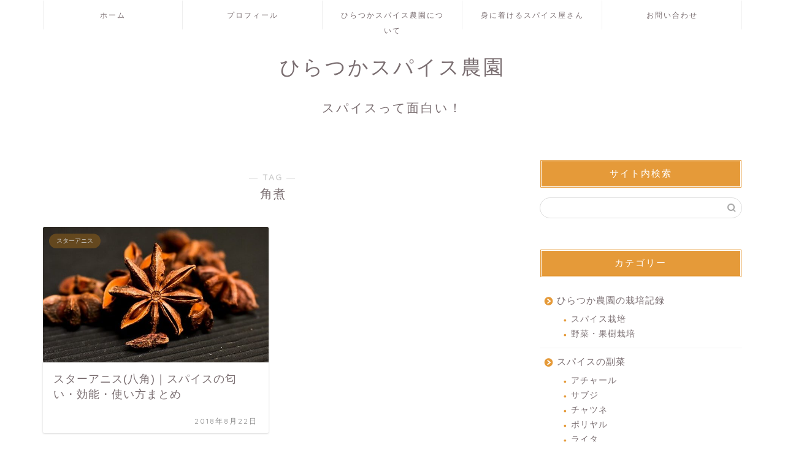

--- FILE ---
content_type: text/html; charset=UTF-8
request_url: https://hiratsukaspice.com/tag/%E8%A7%92%E7%85%AE/
body_size: 21231
content:
<!DOCTYPE html>
<html lang="ja">
<head prefix="og: http://ogp.me/ns# fb: http://ogp.me/ns/fb# article: http://ogp.me/ns/article#">
<meta charset="utf-8">
<meta http-equiv="X-UA-Compatible" content="IE=edge">
<meta name="viewport" content="width=device-width, initial-scale=1">
<!-- ここからOGP -->
<meta property="og:type" content="blog">
		<meta property="og:title" content="角煮タグの記事一覧｜ひらつかスパイス農園">
	<meta property="og:url" content="https://hiratsukaspice.com/tag/%e3%82%a2%e3%83%8b%e3%82%b5%e3%83%81%e3%83%b3/">
			<meta property="og:image" content="https://hiratsukaspice.com/wp-content/uploads/2018/08/s-Guangxi_-_star_anise_farm_in_china_2005.jpg">
	<meta property="og:site_name" content="ひらつかスパイス農園">
<meta property="fb:admins" content="marisspicelabo">
<meta name="twitter:card" content="summary_large_image">
	<meta name="twitter:site" content="@hiratsukaspice">
<!-- ここまでOGP --> 

<link rel="shortcut icon" href="https://hiratsukaspice.com/wp-content/themes/jin/favicon.ico">
<link rel="canonical" href="https://hiratsukaspice.com">
<title>【角煮】タグの記事一覧｜ひらつかスパイス農園</title>
<meta name='robots' content='max-image-preview:large' />
	<style>img:is([sizes="auto" i], [sizes^="auto," i]) { contain-intrinsic-size: 3000px 1500px }</style>
	<link rel='dns-prefetch' href='//cdnjs.cloudflare.com' />
<link rel='dns-prefetch' href='//use.fontawesome.com' />
<link rel="alternate" type="application/rss+xml" title="ひらつかスパイス農園 &raquo; フィード" href="https://hiratsukaspice.com/feed/" />
<link rel="alternate" type="application/rss+xml" title="ひらつかスパイス農園 &raquo; コメントフィード" href="https://hiratsukaspice.com/comments/feed/" />
<link rel="alternate" type="application/rss+xml" title="ひらつかスパイス農園 &raquo; 角煮 タグのフィード" href="https://hiratsukaspice.com/tag/%e8%a7%92%e7%85%ae/feed/" />
<script type="text/javascript">
/* <![CDATA[ */
window._wpemojiSettings = {"baseUrl":"https:\/\/s.w.org\/images\/core\/emoji\/15.0.3\/72x72\/","ext":".png","svgUrl":"https:\/\/s.w.org\/images\/core\/emoji\/15.0.3\/svg\/","svgExt":".svg","source":{"concatemoji":"https:\/\/hiratsukaspice.com\/wp-includes\/js\/wp-emoji-release.min.js?ver=6.7.4"}};
/*! This file is auto-generated */
!function(i,n){var o,s,e;function c(e){try{var t={supportTests:e,timestamp:(new Date).valueOf()};sessionStorage.setItem(o,JSON.stringify(t))}catch(e){}}function p(e,t,n){e.clearRect(0,0,e.canvas.width,e.canvas.height),e.fillText(t,0,0);var t=new Uint32Array(e.getImageData(0,0,e.canvas.width,e.canvas.height).data),r=(e.clearRect(0,0,e.canvas.width,e.canvas.height),e.fillText(n,0,0),new Uint32Array(e.getImageData(0,0,e.canvas.width,e.canvas.height).data));return t.every(function(e,t){return e===r[t]})}function u(e,t,n){switch(t){case"flag":return n(e,"\ud83c\udff3\ufe0f\u200d\u26a7\ufe0f","\ud83c\udff3\ufe0f\u200b\u26a7\ufe0f")?!1:!n(e,"\ud83c\uddfa\ud83c\uddf3","\ud83c\uddfa\u200b\ud83c\uddf3")&&!n(e,"\ud83c\udff4\udb40\udc67\udb40\udc62\udb40\udc65\udb40\udc6e\udb40\udc67\udb40\udc7f","\ud83c\udff4\u200b\udb40\udc67\u200b\udb40\udc62\u200b\udb40\udc65\u200b\udb40\udc6e\u200b\udb40\udc67\u200b\udb40\udc7f");case"emoji":return!n(e,"\ud83d\udc26\u200d\u2b1b","\ud83d\udc26\u200b\u2b1b")}return!1}function f(e,t,n){var r="undefined"!=typeof WorkerGlobalScope&&self instanceof WorkerGlobalScope?new OffscreenCanvas(300,150):i.createElement("canvas"),a=r.getContext("2d",{willReadFrequently:!0}),o=(a.textBaseline="top",a.font="600 32px Arial",{});return e.forEach(function(e){o[e]=t(a,e,n)}),o}function t(e){var t=i.createElement("script");t.src=e,t.defer=!0,i.head.appendChild(t)}"undefined"!=typeof Promise&&(o="wpEmojiSettingsSupports",s=["flag","emoji"],n.supports={everything:!0,everythingExceptFlag:!0},e=new Promise(function(e){i.addEventListener("DOMContentLoaded",e,{once:!0})}),new Promise(function(t){var n=function(){try{var e=JSON.parse(sessionStorage.getItem(o));if("object"==typeof e&&"number"==typeof e.timestamp&&(new Date).valueOf()<e.timestamp+604800&&"object"==typeof e.supportTests)return e.supportTests}catch(e){}return null}();if(!n){if("undefined"!=typeof Worker&&"undefined"!=typeof OffscreenCanvas&&"undefined"!=typeof URL&&URL.createObjectURL&&"undefined"!=typeof Blob)try{var e="postMessage("+f.toString()+"("+[JSON.stringify(s),u.toString(),p.toString()].join(",")+"));",r=new Blob([e],{type:"text/javascript"}),a=new Worker(URL.createObjectURL(r),{name:"wpTestEmojiSupports"});return void(a.onmessage=function(e){c(n=e.data),a.terminate(),t(n)})}catch(e){}c(n=f(s,u,p))}t(n)}).then(function(e){for(var t in e)n.supports[t]=e[t],n.supports.everything=n.supports.everything&&n.supports[t],"flag"!==t&&(n.supports.everythingExceptFlag=n.supports.everythingExceptFlag&&n.supports[t]);n.supports.everythingExceptFlag=n.supports.everythingExceptFlag&&!n.supports.flag,n.DOMReady=!1,n.readyCallback=function(){n.DOMReady=!0}}).then(function(){return e}).then(function(){var e;n.supports.everything||(n.readyCallback(),(e=n.source||{}).concatemoji?t(e.concatemoji):e.wpemoji&&e.twemoji&&(t(e.twemoji),t(e.wpemoji)))}))}((window,document),window._wpemojiSettings);
/* ]]> */
</script>
<style id='wp-emoji-styles-inline-css' type='text/css'>

	img.wp-smiley, img.emoji {
		display: inline !important;
		border: none !important;
		box-shadow: none !important;
		height: 1em !important;
		width: 1em !important;
		margin: 0 0.07em !important;
		vertical-align: -0.1em !important;
		background: none !important;
		padding: 0 !important;
	}
</style>
<link rel='stylesheet' id='wp-block-library-css' href='https://hiratsukaspice.com/wp-includes/css/dist/block-library/style.min.css?ver=6.7.4' type='text/css' media='all' />
<style id='rinkerg-gutenberg-rinker-style-inline-css' type='text/css'>
.wp-block-create-block-block{background-color:#21759b;color:#fff;padding:2px}

</style>
<style id='classic-theme-styles-inline-css' type='text/css'>
/*! This file is auto-generated */
.wp-block-button__link{color:#fff;background-color:#32373c;border-radius:9999px;box-shadow:none;text-decoration:none;padding:calc(.667em + 2px) calc(1.333em + 2px);font-size:1.125em}.wp-block-file__button{background:#32373c;color:#fff;text-decoration:none}
</style>
<style id='global-styles-inline-css' type='text/css'>
:root{--wp--preset--aspect-ratio--square: 1;--wp--preset--aspect-ratio--4-3: 4/3;--wp--preset--aspect-ratio--3-4: 3/4;--wp--preset--aspect-ratio--3-2: 3/2;--wp--preset--aspect-ratio--2-3: 2/3;--wp--preset--aspect-ratio--16-9: 16/9;--wp--preset--aspect-ratio--9-16: 9/16;--wp--preset--color--black: #000000;--wp--preset--color--cyan-bluish-gray: #abb8c3;--wp--preset--color--white: #ffffff;--wp--preset--color--pale-pink: #f78da7;--wp--preset--color--vivid-red: #cf2e2e;--wp--preset--color--luminous-vivid-orange: #ff6900;--wp--preset--color--luminous-vivid-amber: #fcb900;--wp--preset--color--light-green-cyan: #7bdcb5;--wp--preset--color--vivid-green-cyan: #00d084;--wp--preset--color--pale-cyan-blue: #8ed1fc;--wp--preset--color--vivid-cyan-blue: #0693e3;--wp--preset--color--vivid-purple: #9b51e0;--wp--preset--gradient--vivid-cyan-blue-to-vivid-purple: linear-gradient(135deg,rgba(6,147,227,1) 0%,rgb(155,81,224) 100%);--wp--preset--gradient--light-green-cyan-to-vivid-green-cyan: linear-gradient(135deg,rgb(122,220,180) 0%,rgb(0,208,130) 100%);--wp--preset--gradient--luminous-vivid-amber-to-luminous-vivid-orange: linear-gradient(135deg,rgba(252,185,0,1) 0%,rgba(255,105,0,1) 100%);--wp--preset--gradient--luminous-vivid-orange-to-vivid-red: linear-gradient(135deg,rgba(255,105,0,1) 0%,rgb(207,46,46) 100%);--wp--preset--gradient--very-light-gray-to-cyan-bluish-gray: linear-gradient(135deg,rgb(238,238,238) 0%,rgb(169,184,195) 100%);--wp--preset--gradient--cool-to-warm-spectrum: linear-gradient(135deg,rgb(74,234,220) 0%,rgb(151,120,209) 20%,rgb(207,42,186) 40%,rgb(238,44,130) 60%,rgb(251,105,98) 80%,rgb(254,248,76) 100%);--wp--preset--gradient--blush-light-purple: linear-gradient(135deg,rgb(255,206,236) 0%,rgb(152,150,240) 100%);--wp--preset--gradient--blush-bordeaux: linear-gradient(135deg,rgb(254,205,165) 0%,rgb(254,45,45) 50%,rgb(107,0,62) 100%);--wp--preset--gradient--luminous-dusk: linear-gradient(135deg,rgb(255,203,112) 0%,rgb(199,81,192) 50%,rgb(65,88,208) 100%);--wp--preset--gradient--pale-ocean: linear-gradient(135deg,rgb(255,245,203) 0%,rgb(182,227,212) 50%,rgb(51,167,181) 100%);--wp--preset--gradient--electric-grass: linear-gradient(135deg,rgb(202,248,128) 0%,rgb(113,206,126) 100%);--wp--preset--gradient--midnight: linear-gradient(135deg,rgb(2,3,129) 0%,rgb(40,116,252) 100%);--wp--preset--font-size--small: 13px;--wp--preset--font-size--medium: 20px;--wp--preset--font-size--large: 36px;--wp--preset--font-size--x-large: 42px;--wp--preset--spacing--20: 0.44rem;--wp--preset--spacing--30: 0.67rem;--wp--preset--spacing--40: 1rem;--wp--preset--spacing--50: 1.5rem;--wp--preset--spacing--60: 2.25rem;--wp--preset--spacing--70: 3.38rem;--wp--preset--spacing--80: 5.06rem;--wp--preset--shadow--natural: 6px 6px 9px rgba(0, 0, 0, 0.2);--wp--preset--shadow--deep: 12px 12px 50px rgba(0, 0, 0, 0.4);--wp--preset--shadow--sharp: 6px 6px 0px rgba(0, 0, 0, 0.2);--wp--preset--shadow--outlined: 6px 6px 0px -3px rgba(255, 255, 255, 1), 6px 6px rgba(0, 0, 0, 1);--wp--preset--shadow--crisp: 6px 6px 0px rgba(0, 0, 0, 1);}:where(.is-layout-flex){gap: 0.5em;}:where(.is-layout-grid){gap: 0.5em;}body .is-layout-flex{display: flex;}.is-layout-flex{flex-wrap: wrap;align-items: center;}.is-layout-flex > :is(*, div){margin: 0;}body .is-layout-grid{display: grid;}.is-layout-grid > :is(*, div){margin: 0;}:where(.wp-block-columns.is-layout-flex){gap: 2em;}:where(.wp-block-columns.is-layout-grid){gap: 2em;}:where(.wp-block-post-template.is-layout-flex){gap: 1.25em;}:where(.wp-block-post-template.is-layout-grid){gap: 1.25em;}.has-black-color{color: var(--wp--preset--color--black) !important;}.has-cyan-bluish-gray-color{color: var(--wp--preset--color--cyan-bluish-gray) !important;}.has-white-color{color: var(--wp--preset--color--white) !important;}.has-pale-pink-color{color: var(--wp--preset--color--pale-pink) !important;}.has-vivid-red-color{color: var(--wp--preset--color--vivid-red) !important;}.has-luminous-vivid-orange-color{color: var(--wp--preset--color--luminous-vivid-orange) !important;}.has-luminous-vivid-amber-color{color: var(--wp--preset--color--luminous-vivid-amber) !important;}.has-light-green-cyan-color{color: var(--wp--preset--color--light-green-cyan) !important;}.has-vivid-green-cyan-color{color: var(--wp--preset--color--vivid-green-cyan) !important;}.has-pale-cyan-blue-color{color: var(--wp--preset--color--pale-cyan-blue) !important;}.has-vivid-cyan-blue-color{color: var(--wp--preset--color--vivid-cyan-blue) !important;}.has-vivid-purple-color{color: var(--wp--preset--color--vivid-purple) !important;}.has-black-background-color{background-color: var(--wp--preset--color--black) !important;}.has-cyan-bluish-gray-background-color{background-color: var(--wp--preset--color--cyan-bluish-gray) !important;}.has-white-background-color{background-color: var(--wp--preset--color--white) !important;}.has-pale-pink-background-color{background-color: var(--wp--preset--color--pale-pink) !important;}.has-vivid-red-background-color{background-color: var(--wp--preset--color--vivid-red) !important;}.has-luminous-vivid-orange-background-color{background-color: var(--wp--preset--color--luminous-vivid-orange) !important;}.has-luminous-vivid-amber-background-color{background-color: var(--wp--preset--color--luminous-vivid-amber) !important;}.has-light-green-cyan-background-color{background-color: var(--wp--preset--color--light-green-cyan) !important;}.has-vivid-green-cyan-background-color{background-color: var(--wp--preset--color--vivid-green-cyan) !important;}.has-pale-cyan-blue-background-color{background-color: var(--wp--preset--color--pale-cyan-blue) !important;}.has-vivid-cyan-blue-background-color{background-color: var(--wp--preset--color--vivid-cyan-blue) !important;}.has-vivid-purple-background-color{background-color: var(--wp--preset--color--vivid-purple) !important;}.has-black-border-color{border-color: var(--wp--preset--color--black) !important;}.has-cyan-bluish-gray-border-color{border-color: var(--wp--preset--color--cyan-bluish-gray) !important;}.has-white-border-color{border-color: var(--wp--preset--color--white) !important;}.has-pale-pink-border-color{border-color: var(--wp--preset--color--pale-pink) !important;}.has-vivid-red-border-color{border-color: var(--wp--preset--color--vivid-red) !important;}.has-luminous-vivid-orange-border-color{border-color: var(--wp--preset--color--luminous-vivid-orange) !important;}.has-luminous-vivid-amber-border-color{border-color: var(--wp--preset--color--luminous-vivid-amber) !important;}.has-light-green-cyan-border-color{border-color: var(--wp--preset--color--light-green-cyan) !important;}.has-vivid-green-cyan-border-color{border-color: var(--wp--preset--color--vivid-green-cyan) !important;}.has-pale-cyan-blue-border-color{border-color: var(--wp--preset--color--pale-cyan-blue) !important;}.has-vivid-cyan-blue-border-color{border-color: var(--wp--preset--color--vivid-cyan-blue) !important;}.has-vivid-purple-border-color{border-color: var(--wp--preset--color--vivid-purple) !important;}.has-vivid-cyan-blue-to-vivid-purple-gradient-background{background: var(--wp--preset--gradient--vivid-cyan-blue-to-vivid-purple) !important;}.has-light-green-cyan-to-vivid-green-cyan-gradient-background{background: var(--wp--preset--gradient--light-green-cyan-to-vivid-green-cyan) !important;}.has-luminous-vivid-amber-to-luminous-vivid-orange-gradient-background{background: var(--wp--preset--gradient--luminous-vivid-amber-to-luminous-vivid-orange) !important;}.has-luminous-vivid-orange-to-vivid-red-gradient-background{background: var(--wp--preset--gradient--luminous-vivid-orange-to-vivid-red) !important;}.has-very-light-gray-to-cyan-bluish-gray-gradient-background{background: var(--wp--preset--gradient--very-light-gray-to-cyan-bluish-gray) !important;}.has-cool-to-warm-spectrum-gradient-background{background: var(--wp--preset--gradient--cool-to-warm-spectrum) !important;}.has-blush-light-purple-gradient-background{background: var(--wp--preset--gradient--blush-light-purple) !important;}.has-blush-bordeaux-gradient-background{background: var(--wp--preset--gradient--blush-bordeaux) !important;}.has-luminous-dusk-gradient-background{background: var(--wp--preset--gradient--luminous-dusk) !important;}.has-pale-ocean-gradient-background{background: var(--wp--preset--gradient--pale-ocean) !important;}.has-electric-grass-gradient-background{background: var(--wp--preset--gradient--electric-grass) !important;}.has-midnight-gradient-background{background: var(--wp--preset--gradient--midnight) !important;}.has-small-font-size{font-size: var(--wp--preset--font-size--small) !important;}.has-medium-font-size{font-size: var(--wp--preset--font-size--medium) !important;}.has-large-font-size{font-size: var(--wp--preset--font-size--large) !important;}.has-x-large-font-size{font-size: var(--wp--preset--font-size--x-large) !important;}
:where(.wp-block-post-template.is-layout-flex){gap: 1.25em;}:where(.wp-block-post-template.is-layout-grid){gap: 1.25em;}
:where(.wp-block-columns.is-layout-flex){gap: 2em;}:where(.wp-block-columns.is-layout-grid){gap: 2em;}
:root :where(.wp-block-pullquote){font-size: 1.5em;line-height: 1.6;}
</style>
<link rel='stylesheet' id='contact-form-7-css' href='https://hiratsukaspice.com/wp-content/plugins/contact-form-7/includes/css/styles.css?ver=6.0.4' type='text/css' media='all' />
<link rel='stylesheet' id='yyi_rinker_stylesheet-css' href='https://hiratsukaspice.com/wp-content/plugins/yyi-rinker/css/style.css?v=1.11.1&#038;ver=6.7.4' type='text/css' media='all' />
<link rel='stylesheet' id='parent-style-css' href='https://hiratsukaspice.com/wp-content/themes/jin/style.css?ver=6.7.4' type='text/css' media='all' />
<link rel='stylesheet' id='theme-style-css' href='https://hiratsukaspice.com/wp-content/themes/jin-child/style.css?ver=6.7.4' type='text/css' media='all' />
<link rel='stylesheet' id='fontawesome-style-css' href='https://use.fontawesome.com/releases/v5.6.3/css/all.css?ver=6.7.4' type='text/css' media='all' />
<link rel='stylesheet' id='swiper-style-css' href='https://cdnjs.cloudflare.com/ajax/libs/Swiper/4.0.7/css/swiper.min.css?ver=6.7.4' type='text/css' media='all' />
<style id='akismet-widget-style-inline-css' type='text/css'>

			.a-stats {
				--akismet-color-mid-green: #357b49;
				--akismet-color-white: #fff;
				--akismet-color-light-grey: #f6f7f7;

				max-width: 350px;
				width: auto;
			}

			.a-stats * {
				all: unset;
				box-sizing: border-box;
			}

			.a-stats strong {
				font-weight: 600;
			}

			.a-stats a.a-stats__link,
			.a-stats a.a-stats__link:visited,
			.a-stats a.a-stats__link:active {
				background: var(--akismet-color-mid-green);
				border: none;
				box-shadow: none;
				border-radius: 8px;
				color: var(--akismet-color-white);
				cursor: pointer;
				display: block;
				font-family: -apple-system, BlinkMacSystemFont, 'Segoe UI', 'Roboto', 'Oxygen-Sans', 'Ubuntu', 'Cantarell', 'Helvetica Neue', sans-serif;
				font-weight: 500;
				padding: 12px;
				text-align: center;
				text-decoration: none;
				transition: all 0.2s ease;
			}

			/* Extra specificity to deal with TwentyTwentyOne focus style */
			.widget .a-stats a.a-stats__link:focus {
				background: var(--akismet-color-mid-green);
				color: var(--akismet-color-white);
				text-decoration: none;
			}

			.a-stats a.a-stats__link:hover {
				filter: brightness(110%);
				box-shadow: 0 4px 12px rgba(0, 0, 0, 0.06), 0 0 2px rgba(0, 0, 0, 0.16);
			}

			.a-stats .count {
				color: var(--akismet-color-white);
				display: block;
				font-size: 1.5em;
				line-height: 1.4;
				padding: 0 13px;
				white-space: nowrap;
			}
		
</style>
<script type="text/javascript" src="https://hiratsukaspice.com/wp-includes/js/jquery/jquery.min.js?ver=3.7.1" id="jquery-core-js"></script>
<script type="text/javascript" src="https://hiratsukaspice.com/wp-includes/js/jquery/jquery-migrate.min.js?ver=3.4.1" id="jquery-migrate-js"></script>
<script type="text/javascript" src="https://hiratsukaspice.com/wp-content/plugins/yyi-rinker/js/event-tracking.js?v=1.11.1" id="yyi_rinker_event_tracking_script-js"></script>
<link rel="https://api.w.org/" href="https://hiratsukaspice.com/wp-json/" /><link rel="alternate" title="JSON" type="application/json" href="https://hiratsukaspice.com/wp-json/wp/v2/tags/128" /><style>
.yyi-rinker-images {
    display: flex;
    justify-content: center;
    align-items: center;
    position: relative;

}
div.yyi-rinker-image img.yyi-rinker-main-img.hidden {
    display: none;
}

.yyi-rinker-images-arrow {
    cursor: pointer;
    position: absolute;
    top: 50%;
    display: block;
    margin-top: -11px;
    opacity: 0.6;
    width: 22px;
}

.yyi-rinker-images-arrow-left{
    left: -10px;
}
.yyi-rinker-images-arrow-right{
    right: -10px;
}

.yyi-rinker-images-arrow-left.hidden {
    display: none;
}

.yyi-rinker-images-arrow-right.hidden {
    display: none;
}
div.yyi-rinker-contents.yyi-rinker-design-tate  div.yyi-rinker-box{
    flex-direction: column;
}

div.yyi-rinker-contents.yyi-rinker-design-slim div.yyi-rinker-box .yyi-rinker-links {
    flex-direction: column;
}

div.yyi-rinker-contents.yyi-rinker-design-slim div.yyi-rinker-info {
    width: 100%;
}

div.yyi-rinker-contents.yyi-rinker-design-slim .yyi-rinker-title {
    text-align: center;
}

div.yyi-rinker-contents.yyi-rinker-design-slim .yyi-rinker-links {
    text-align: center;
}
div.yyi-rinker-contents.yyi-rinker-design-slim .yyi-rinker-image {
    margin: auto;
}

div.yyi-rinker-contents.yyi-rinker-design-slim div.yyi-rinker-info ul.yyi-rinker-links li {
	align-self: stretch;
}
div.yyi-rinker-contents.yyi-rinker-design-slim div.yyi-rinker-box div.yyi-rinker-info {
	padding: 0;
}
div.yyi-rinker-contents.yyi-rinker-design-slim div.yyi-rinker-box {
	flex-direction: column;
	padding: 14px 5px 0;
}

.yyi-rinker-design-slim div.yyi-rinker-box div.yyi-rinker-info {
	text-align: center;
}

.yyi-rinker-design-slim div.price-box span.price {
	display: block;
}

div.yyi-rinker-contents.yyi-rinker-design-slim div.yyi-rinker-info div.yyi-rinker-title a{
	font-size:16px;
}

div.yyi-rinker-contents.yyi-rinker-design-slim ul.yyi-rinker-links li.amazonkindlelink:before,  div.yyi-rinker-contents.yyi-rinker-design-slim ul.yyi-rinker-links li.amazonlink:before,  div.yyi-rinker-contents.yyi-rinker-design-slim ul.yyi-rinker-links li.rakutenlink:before, div.yyi-rinker-contents.yyi-rinker-design-slim ul.yyi-rinker-links li.yahoolink:before, div.yyi-rinker-contents.yyi-rinker-design-slim ul.yyi-rinker-links li.mercarilink:before {
	font-size:12px;
}

div.yyi-rinker-contents.yyi-rinker-design-slim ul.yyi-rinker-links li a {
	font-size: 13px;
}
.entry-content ul.yyi-rinker-links li {
	padding: 0;
}

div.yyi-rinker-contents .yyi-rinker-attention.attention_desing_right_ribbon {
    width: 89px;
    height: 91px;
    position: absolute;
    top: -1px;
    right: -1px;
    left: auto;
    overflow: hidden;
}

div.yyi-rinker-contents .yyi-rinker-attention.attention_desing_right_ribbon span {
    display: inline-block;
    width: 146px;
    position: absolute;
    padding: 4px 0;
    left: -13px;
    top: 12px;
    text-align: center;
    font-size: 12px;
    line-height: 24px;
    -webkit-transform: rotate(45deg);
    transform: rotate(45deg);
    box-shadow: 0 1px 3px rgba(0, 0, 0, 0.2);
}

div.yyi-rinker-contents .yyi-rinker-attention.attention_desing_right_ribbon {
    background: none;
}
.yyi-rinker-attention.attention_desing_right_ribbon .yyi-rinker-attention-after,
.yyi-rinker-attention.attention_desing_right_ribbon .yyi-rinker-attention-before{
display:none;
}
div.yyi-rinker-use-right_ribbon div.yyi-rinker-title {
    margin-right: 2rem;
}

				</style>	<style type="text/css">
		#wrapper {
			background-color: #fff;
			background-image: url();
					}

		.related-entry-headline-text span:before,
		#comment-title span:before,
		#reply-title span:before {
			background-color: #e59a39;
			border-color: #e59a39 !important;
		}

		#breadcrumb:after,
		#page-top a {
			background-color: #ffffff;
		}

		footer {
			background-color: #ffffff;
		}

		.footer-inner a,
		#copyright,
		#copyright-center {
			border-color: #f2b018 !important;
			color: #f2b018 !important;
		}

		#footer-widget-area {
			border-color: #f2b018 !important;
		}

		.page-top-footer a {
			color: #ffffff !important;
		}

		#breadcrumb ul li,
		#breadcrumb ul li a {
			color: #ffffff !important;
		}

		body,
		a,
		a:link,
		a:visited,
		.my-profile,
		.widgettitle,
		.tabBtn-mag label {
			color: #7a6e71;
		}

		a:hover {
			color: #008db7;
		}

		.widget_nav_menu ul>li>a:before,
		.widget_categories ul>li>a:before,
		.widget_pages ul>li>a:before,
		.widget_recent_entries ul>li>a:before,
		.widget_archive ul>li>a:before,
		.widget_archive form:after,
		.widget_categories form:after,
		.widget_nav_menu ul>li>ul.sub-menu>li>a:before,
		.widget_categories ul>li>.children>li>a:before,
		.widget_pages ul>li>.children>li>a:before,
		.widget_nav_menu ul>li>ul.sub-menu>li>ul.sub-menu li>a:before,
		.widget_categories ul>li>.children>li>.children li>a:before,
		.widget_pages ul>li>.children>li>.children li>a:before {
			color: #e59a39;
		}

		.widget_nav_menu ul .sub-menu .sub-menu li a:before {
			background-color: #7a6e71 !important;
		}

		.d--labeling-act-border {
			border-color: rgba(122, 110, 113, 0.18);
		}

		.c--labeling-act.d--labeling-act-solid {
			background-color: rgba(122, 110, 113, 0.06);
		}

		.a--labeling-act {
			color: rgba(122, 110, 113, 0.6);
		}

		.a--labeling-small-act span {
			background-color: rgba(122, 110, 113, 0.21);
		}

		.c--labeling-act.d--labeling-act-strong {
			background-color: rgba(122, 110, 113, 0.045);
		}

		.d--labeling-act-strong .a--labeling-act {
			color: rgba(122, 110, 113, 0.75);
		}


		footer .footer-widget,
		footer .footer-widget a,
		footer .footer-widget ul li,
		.footer-widget.widget_nav_menu ul>li>a:before,
		.footer-widget.widget_categories ul>li>a:before,
		.footer-widget.widget_recent_entries ul>li>a:before,
		.footer-widget.widget_pages ul>li>a:before,
		.footer-widget.widget_archive ul>li>a:before,
		footer .widget_tag_cloud .tagcloud a:before {
			color: #f2b018 !important;
			border-color: #f2b018 !important;
		}

		footer .footer-widget .widgettitle {
			color: #f2b018 !important;
			border-color: #75511c !important;
		}

		footer .widget_nav_menu ul .children .children li a:before,
		footer .widget_categories ul .children .children li a:before,
		footer .widget_nav_menu ul .sub-menu .sub-menu li a:before {
			background-color: #f2b018 !important;
		}

		#drawernav a:hover,
		.post-list-title,
		#prev-next p,
		#toc_container .toc_list li a {
			color: #7a6e71 !important;
		}

		#header-box {
			background-color: #ffffff;
		}

		@media (min-width: 768px) {

			#header-box .header-box10-bg:before,
			#header-box .header-box11-bg:before {
				border-radius: 2px;
			}
		}

		@media (min-width: 768px) {
			.top-image-meta {
				margin-top: calc(0px - 30px);
			}
		}

		@media (min-width: 1200px) {
			.top-image-meta {
				margin-top: calc(0px);
			}
		}

		.pickup-contents:before {
			background-color: #ffffff !important;
		}

		.main-image-text {
			color: #555;
		}

		.main-image-text-sub {
			color: #555;
		}

		@media (min-width: 481px) {
			#site-info {
				padding-top: 40px !important;
				padding-bottom: 40px !important;
			}
		}

		#site-info span a {
			color: #7a6e71 !important;
		}

		#headmenu .headsns .line a svg {
			fill: #7a6e71 !important;
		}

		#headmenu .headsns a,
		#headmenu {
			color: #7a6e71 !important;
			border-color: #7a6e71 !important;
		}

		.profile-follow .line-sns a svg {
			fill: #e59a39 !important;
		}

		.profile-follow .line-sns a:hover svg {
			fill: #75511c !important;
		}

		.profile-follow a {
			color: #e59a39 !important;
			border-color: #e59a39 !important;
		}

		.profile-follow a:hover,
		#headmenu .headsns a:hover {
			color: #75511c !important;
			border-color: #75511c !important;
		}

		.search-box:hover {
			color: #75511c !important;
			border-color: #75511c !important;
		}

		#header #headmenu .headsns .line a:hover svg {
			fill: #75511c !important;
		}

		.cps-icon-bar,
		#navtoggle:checked+.sp-menu-open .cps-icon-bar {
			background-color: #7a6e71;
		}

		#nav-container {
			background-color: #ffffff;
		}

		.menu-box .menu-item svg {
			fill: #7a6e71;
		}

		#drawernav ul.menu-box>li>a,
		#drawernav2 ul.menu-box>li>a,
		#drawernav3 ul.menu-box>li>a,
		#drawernav4 ul.menu-box>li>a,
		#drawernav5 ul.menu-box>li>a,
		#drawernav ul.menu-box>li.menu-item-has-children:after,
		#drawernav2 ul.menu-box>li.menu-item-has-children:after,
		#drawernav3 ul.menu-box>li.menu-item-has-children:after,
		#drawernav4 ul.menu-box>li.menu-item-has-children:after,
		#drawernav5 ul.menu-box>li.menu-item-has-children:after {
			color: #7a6e71 !important;
		}

		#drawernav ul.menu-box li a,
		#drawernav2 ul.menu-box li a,
		#drawernav3 ul.menu-box li a,
		#drawernav4 ul.menu-box li a,
		#drawernav5 ul.menu-box li a {
			font-size: 12px !important;
		}

		#drawernav3 ul.menu-box>li {
			color: #7a6e71 !important;
		}

		#drawernav4 .menu-box>.menu-item>a:after,
		#drawernav3 .menu-box>.menu-item>a:after,
		#drawernav .menu-box>.menu-item>a:after {
			background-color: #7a6e71 !important;
		}

		#drawernav2 .menu-box>.menu-item:hover,
		#drawernav5 .menu-box>.menu-item:hover {
			border-top-color: #e59a39 !important;
		}

		.cps-info-bar a {
			background-color: #ffcd44 !important;
		}

		@media (min-width: 768px) {
			#main-contents-one .post-list-mag .post-list-item {
				width: 32%;
			}

			#main-contents-one .post-list-mag .post-list-item:not(:nth-child(3n)) {
				margin-right: 2%;
			}

			.tabBtn-mag {
				width: 85%;
				margin-bottom: 40px;
			}

			.tabBtn-mag label {
				padding: 10px 20px;
			}
		}

		@media (min-width: 768px) {

			#tab-1:checked~.tabBtn-mag li [for="tab-1"]:after,
			#tab-2:checked~.tabBtn-mag li [for="tab-2"]:after,
			#tab-3:checked~.tabBtn-mag li [for="tab-3"]:after,
			#tab-4:checked~.tabBtn-mag li [for="tab-4"]:after {
				border-top-color: #e59a39 !important;
			}

			.tabBtn-mag label {
				border-bottom-color: #e59a39 !important;
			}
		}

		#tab-1:checked~.tabBtn-mag li [for="tab-1"],
		#tab-2:checked~.tabBtn-mag li [for="tab-2"],
		#tab-3:checked~.tabBtn-mag li [for="tab-3"],
		#tab-4:checked~.tabBtn-mag li [for="tab-4"],
		#prev-next a.next:after,
		#prev-next a.prev:after,
		.more-cat-button a:hover span:before {
			background-color: #e59a39 !important;
		}


		.swiper-slide .post-list-cat,
		.post-list-mag .post-list-cat,
		.post-list-mag3col .post-list-cat,
		.post-list-mag-sp1col .post-list-cat,
		.swiper-pagination-bullet-active,
		.pickup-cat,
		.post-list .post-list-cat,
		#breadcrumb .bcHome a:hover span:before,
		.popular-item:nth-child(1) .pop-num,
		.popular-item:nth-child(2) .pop-num,
		.popular-item:nth-child(3) .pop-num {
			background-color: #75511c !important;
		}

		.sidebar-btn a,
		.profile-sns-menu {
			background-color: #75511c !important;
		}

		.sp-sns-menu a,
		.pickup-contents-box a:hover .pickup-title {
			border-color: #e59a39 !important;
			color: #e59a39 !important;
		}

		.pro-line svg {
			fill: #e59a39 !important;
		}

		.cps-post-cat a,
		.meta-cat,
		.popular-cat {
			background-color: #75511c !important;
			border-color: #75511c !important;
		}

		.tagicon,
		.tag-box a,
		#toc_container .toc_list>li,
		#toc_container .toc_title {
			color: #e59a39 !important;
		}

		.widget_tag_cloud a::before {
			color: #7a6e71 !important;
		}

		.tag-box a,
		#toc_container:before {
			border-color: #e59a39 !important;
		}

		.cps-post-cat a:hover {
			color: #008db7 !important;
		}

		.pagination li:not([class*="current"]) a:hover,
		.widget_tag_cloud a:hover {
			background-color: #e59a39 !important;
		}

		.pagination li:not([class*="current"]) a:hover {
			opacity: 0.5 !important;
		}

		.pagination li.current a {
			background-color: #e59a39 !important;
			border-color: #e59a39 !important;
		}

		.nextpage a:hover span {
			color: #e59a39 !important;
			border-color: #e59a39 !important;
		}

		.cta-content:before {
			background-color: #fff2f5 !important;
		}

		.cta-text,
		.info-title {
			color: #7a6e71 !important;
		}

		#footer-widget-area.footer_style1 .widgettitle {
			border-color: #75511c !important;
		}

		.sidebar_style1 .widgettitle,
		.sidebar_style5 .widgettitle {
			border-color: #e59a39 !important;
		}

		.sidebar_style2 .widgettitle,
		.sidebar_style4 .widgettitle,
		.sidebar_style6 .widgettitle,
		#home-bottom-widget .widgettitle,
		#home-top-widget .widgettitle,
		#post-bottom-widget .widgettitle,
		#post-top-widget .widgettitle {
			background-color: #e59a39 !important;
		}

		#home-bottom-widget .widget_search .search-box input[type="submit"],
		#home-top-widget .widget_search .search-box input[type="submit"],
		#post-bottom-widget .widget_search .search-box input[type="submit"],
		#post-top-widget .widget_search .search-box input[type="submit"] {
			background-color: #75511c !important;
		}

		.tn-logo-size {
			font-size: 240% !important;
		}

		@media (min-width: 481px) {
			.tn-logo-size img {
				width: calc(240%*0.5) !important;
			}
		}

		@media (min-width: 768px) {
			.tn-logo-size img {
				width: calc(240%*2.2) !important;
			}
		}

		@media (min-width: 1200px) {
			.tn-logo-size img {
				width: 240% !important;
			}
		}

		.sp-logo-size {
			font-size: 140% !important;
		}

		.sp-logo-size img {
			width: 140% !important;
		}

		.cps-post-main ul>li:before,
		.cps-post-main ol>li:before {
			background-color: #75511c !important;
		}

		.profile-card .profile-title {
			background-color: #e59a39 !important;
		}

		.profile-card {
			border-color: #e59a39 !important;
		}

		.cps-post-main a {
			color: #52ddcf;
		}

		.cps-post-main .marker {
			background: -webkit-linear-gradient(transparent 60%, #eaedb1 0%);
			background: linear-gradient(transparent 60%, #eaedb1 0%);
		}

		.cps-post-main .marker2 {
			background: -webkit-linear-gradient(transparent 60%, #ffe8f0 0%);
			background: linear-gradient(transparent 60%, #ffe8f0 0%);
		}

		.cps-post-main .jic-sc {
			color: #e9546b;
		}


		.simple-box1 {
			border-color: #ef9b9b !important;
		}

		.simple-box2 {
			border-color: #a81927 !important;
		}

		.simple-box3 {
			border-color: #b5e28a !important;
		}

		.simple-box4 {
			border-color: #7badd8 !important;
		}

		.simple-box4:before {
			background-color: #7badd8;
		}

		.simple-box5 {
			border-color: #e896c7 !important;
		}

		.simple-box5:before {
			background-color: #e896c7;
		}

		.simple-box6 {
			background-color: #fffdef !important;
		}

		.simple-box7 {
			border-color: #def1f9 !important;
		}

		.simple-box7:before {
			background-color: #def1f9 !important;
		}

		.simple-box8 {
			border-color: #96ddc1 !important;
		}

		.simple-box8:before {
			background-color: #96ddc1 !important;
		}

		.simple-box9:before {
			background-color: #e1c0e8 !important;
		}

		.simple-box9:after {
			border-color: #e1c0e8 #e1c0e8 #fff #fff !important;
		}

		.kaisetsu-box1:before,
		.kaisetsu-box1-title {
			background-color: #ffb49e !important;
		}

		.kaisetsu-box2 {
			border-color: #89c2f4 !important;
		}

		.kaisetsu-box2-title {
			background-color: #89c2f4 !important;
		}

		.kaisetsu-box4 {
			border-color: #ea91a9 !important;
		}

		.kaisetsu-box4-title {
			background-color: #ea91a9 !important;
		}

		.kaisetsu-box5:before {
			background-color: #57b3ba !important;
		}

		.kaisetsu-box5-title {
			background-color: #57b3ba !important;
		}

		.concept-box1 {
			border-color: #85db8f !important;
		}

		.concept-box1:after {
			background-color: #85db8f !important;
		}

		.concept-box1:before {
			content: "ポイント" !important;
			color: #85db8f !important;
		}

		.concept-box2 {
			border-color: #f7cf6a !important;
		}

		.concept-box2:after {
			background-color: #f7cf6a !important;
		}

		.concept-box2:before {
			content: "注意点" !important;
			color: #f7cf6a !important;
		}

		.concept-box3 {
			border-color: #86cee8 !important;
		}

		.concept-box3:after {
			background-color: #86cee8 !important;
		}

		.concept-box3:before {
			content: "良い例" !important;
			color: #86cee8 !important;
		}

		.concept-box4 {
			border-color: #ed8989 !important;
		}

		.concept-box4:after {
			background-color: #ed8989 !important;
		}

		.concept-box4:before {
			content: "悪い例" !important;
			color: #ed8989 !important;
		}

		.concept-box5 {
			border-color: #9e9e9e !important;
		}

		.concept-box5:after {
			background-color: #9e9e9e !important;
		}

		.concept-box5:before {
			content: "参考" !important;
			color: #9e9e9e !important;
		}

		.concept-box6 {
			border-color: #8eaced !important;
		}

		.concept-box6:after {
			background-color: #8eaced !important;
		}

		.concept-box6:before {
			content: "メモ" !important;
			color: #8eaced !important;
		}

		.innerlink-box1,
		.blog-card {
			border-color: #73bc9b !important;
		}

		.innerlink-box1-title {
			background-color: #73bc9b !important;
			border-color: #73bc9b !important;
		}

		.innerlink-box1:before,
		.blog-card-hl-box {
			background-color: #73bc9b !important;
		}

		.concept-box1:before,
		.concept-box2:before,
		.concept-box3:before,
		.concept-box4:before,
		.concept-box5:before,
		.concept-box6:before {
			background-color: #fff;
			background-image: url();
		}

		.concept-box1:after,
		.concept-box2:after,
		.concept-box3:after,
		.concept-box4:after,
		.concept-box5:after,
		.concept-box6:after {
			border-color: #fff;
			border-image: url() 27 23 / 50px 30px / 1rem round space0 / 5px 5px;
		}

		.jin-ac-box01-title::after {
			color: #e59a39;
		}

		.color-button01 a,
		.color-button01 a:hover,
		.color-button01:before {
			background-color: #52ddcf !important;
		}

		.top-image-btn-color a,
		.top-image-btn-color a:hover,
		.top-image-btn-color:before {
			background-color: #ffcd44 !important;
		}

		.color-button02 a,
		.color-button02 a:hover,
		.color-button02:before {
			background-color: #d9333f !important;
		}

		.color-button01-big a,
		.color-button01-big a:hover,
		.color-button01-big:before {
			background-color: #dd305e !important;
		}

		.color-button01-big a,
		.color-button01-big:before {
			border-radius: 5px !important;
		}

		.color-button01-big a {
			padding-top: 20px !important;
			padding-bottom: 20px !important;
		}

		.color-button02-big a,
		.color-button02-big a:hover,
		.color-button02-big:before {
			background-color: #83d159 !important;
		}

		.color-button02-big a,
		.color-button02-big:before {
			border-radius: 5px !important;
		}

		.color-button02-big a {
			padding-top: 20px !important;
			padding-bottom: 20px !important;
		}

		.color-button01-big {
			width: 75% !important;
		}

		.color-button02-big {
			width: 75% !important;
		}

		.top-image-btn-color:before,
		.color-button01:before,
		.color-button02:before,
		.color-button01-big:before,
		.color-button02-big:before {
			bottom: -1px;
			left: -1px;
			width: 100%;
			height: 100%;
			border-radius: 6px;
			box-shadow: 0px 1px 5px 0px rgba(0, 0, 0, 0.25);
			-webkit-transition: all .4s;
			transition: all .4s;
		}

		.top-image-btn-color a:hover,
		.color-button01 a:hover,
		.color-button02 a:hover,
		.color-button01-big a:hover,
		.color-button02-big a:hover {
			-webkit-transform: translateY(2px);
			transform: translateY(2px);
			-webkit-filter: brightness(0.95);
			filter: brightness(0.95);
		}

		.top-image-btn-color:hover:before,
		.color-button01:hover:before,
		.color-button02:hover:before,
		.color-button01-big:hover:before,
		.color-button02-big:hover:before {
			-webkit-transform: translateY(2px);
			transform: translateY(2px);
			box-shadow: none !important;
		}

		.h2-style01 h2,
		.h2-style02 h2:before,
		.h2-style03 h2,
		.h2-style04 h2:before,
		.h2-style05 h2,
		.h2-style07 h2:before,
		.h2-style07 h2:after,
		.h3-style03 h3:before,
		.h3-style02 h3:before,
		.h3-style05 h3:before,
		.h3-style07 h3:before,
		.h2-style08 h2:after,
		.h2-style10 h2:before,
		.h2-style10 h2:after,
		.h3-style02 h3:after,
		.h4-style02 h4:before {
			background-color: #e59a39 !important;
		}

		.h3-style01 h3,
		.h3-style04 h3,
		.h3-style05 h3,
		.h3-style06 h3,
		.h4-style01 h4,
		.h2-style02 h2,
		.h2-style08 h2,
		.h2-style08 h2:before,
		.h2-style09 h2,
		.h4-style03 h4 {
			border-color: #e59a39 !important;
		}

		.h2-style05 h2:before {
			border-top-color: #e59a39 !important;
		}

		.h2-style06 h2:before,
		.sidebar_style3 .widgettitle:after {
			background-image: linear-gradient(-45deg,
					transparent 25%,
					#e59a39 25%,
					#e59a39 50%,
					transparent 50%,
					transparent 75%,
					#e59a39 75%,
					#e59a39);
		}

		.jin-h2-icons.h2-style02 h2 .jic:before,
		.jin-h2-icons.h2-style04 h2 .jic:before,
		.jin-h2-icons.h2-style06 h2 .jic:before,
		.jin-h2-icons.h2-style07 h2 .jic:before,
		.jin-h2-icons.h2-style08 h2 .jic:before,
		.jin-h2-icons.h2-style09 h2 .jic:before,
		.jin-h2-icons.h2-style10 h2 .jic:before,
		.jin-h3-icons.h3-style01 h3 .jic:before,
		.jin-h3-icons.h3-style02 h3 .jic:before,
		.jin-h3-icons.h3-style03 h3 .jic:before,
		.jin-h3-icons.h3-style04 h3 .jic:before,
		.jin-h3-icons.h3-style05 h3 .jic:before,
		.jin-h3-icons.h3-style06 h3 .jic:before,
		.jin-h3-icons.h3-style07 h3 .jic:before,
		.jin-h4-icons.h4-style01 h4 .jic:before,
		.jin-h4-icons.h4-style02 h4 .jic:before,
		.jin-h4-icons.h4-style03 h4 .jic:before,
		.jin-h4-icons.h4-style04 h4 .jic:before {
			color: #e59a39;
		}

		@media all and (-ms-high-contrast:none) {

			*::-ms-backdrop,
			.color-button01:before,
			.color-button02:before,
			.color-button01-big:before,
			.color-button02-big:before {
				background-color: #595857 !important;
			}
		}

		.jin-lp-h2 h2,
		.jin-lp-h2 h2 {
			background-color: transparent !important;
			border-color: transparent !important;
			color: #7a6e71 !important;
		}

		.jincolumn-h3style2 {
			border-color: #e59a39 !important;
		}

		.jinlph2-style1 h2:first-letter {
			color: #e59a39 !important;
		}

		.jinlph2-style2 h2,
		.jinlph2-style3 h2 {
			border-color: #e59a39 !important;
		}

		.jin-photo-title .jin-fusen1-down,
		.jin-photo-title .jin-fusen1-even,
		.jin-photo-title .jin-fusen1-up {
			border-left-color: #e59a39;
		}

		.jin-photo-title .jin-fusen2,
		.jin-photo-title .jin-fusen3 {
			background-color: #e59a39;
		}

		.jin-photo-title .jin-fusen2:before,
		.jin-photo-title .jin-fusen3:before {
			border-top-color: #e59a39;
		}

		.has-huge-font-size {
			font-size: 42px !important;
		}

		.has-large-font-size {
			font-size: 36px !important;
		}

		.has-medium-font-size {
			font-size: 20px !important;
		}

		.has-normal-font-size {
			font-size: 16px !important;
		}

		.has-small-font-size {
			font-size: 13px !important;
		}
	</style>
		<style type="text/css" id="wp-custom-css">
			.post-list-mag .post-list-item .post-list-inner .post-list-meta .post-list-cat, .post-list-mag3col .post-list-item .post-list-inner .post-list-meta .post-list-cat{
	opacity:0.75;
}

#breadcrumb:after{
	background-color:#ddd;
}
#breadcrumb ul li a,
#breadcrumb ul li,
#page-top a{
	color:rgba(0,0,0,0.5)!important;
}

@media (max-width: 767px) {
.headcopy{
	font-weight:200;
	font-size:0.6em;
	margin-top:10px;
	display:none;
}
}
@media (min-width: 768px) {
.headcopy{
	font-weight:100;
	font-size:0.6em;
	margin-top:30px;
}
}
/*ブログカードに「続きを読む」*/
a.blog-card{
	padding-bottom:40px;
}
a.blog-card{
	position: relative;
}
a.blog-card:after{
	position: absolute;
	font-family: 'Quicksand','Avenir','Arial',sans-serif,'Font Awesome 5 Free';
	content:'続きを読む \f101';
	font-weight: bold;
	right:10px;
	bottom: 10px;
	padding:1px 10px;
	background:#333;/*「続きを読む」の背景色*/
	color:#fff;/*「続きを読む」の文字色*/
	font-size: .8em;
	border-radius:2px;
}
/*目次の余白*/
@media (max-width:767px){
	#toc_container .toc_list {
		padding: 0 10px 20px 10px;
	}
	#toc_container .toc_list > li {
		padding-left: 25px;
	}
	#toc_container .toc_list > li > ul > li {
 	   padding-left: 20px;
	}
}
/*目次を太字にする*/
@media (min-width:768px){
	#toc_container .toc_list > li > a{
		font-weight:bold;
	}
}
/*全体の枠線*/
div.yyi-rinker-contents {
    border: solid 2px #8c5d0b;
    border-radius: 4px;
    box-shadow: 2px 2px 4px rgba(0, 0, 0, 0.2);
}
/*商品の画像縦中央*/
div.yyi-rinker-contents div.yyi-rinker-image {align-items: center;}
/*ボタンの幅を統一*/
div.yyi-rinker-contents ul.yyi-rinker-links li {
    width: 46%;
    padding: 0;
    margin: .4em;/*ボタンとボタンの隙間*/
}
/*ボタンの高さとテキストを中央揃え*/
div.yyi-rinker-contents ul.yyi-rinker-links li a {
    height: 2.8em;/*ボタンの高さ*/
    line-height: 2.8em;/*テキストを縦中央揃え（heightと同じ値に）*/
    padding: 0;
    text-align: center;/*テキストを横中央揃え*/
}
/*ボタンの枠線*/
div.yyi-rinker-contents ul.yyi-rinker-links li.amazonlink {border:solid 2px #ffb92e;border-radius: 4px;}
div.yyi-rinker-contents ul.yyi-rinker-links li.rakutenlink {border:solid 2px #fb7979;border-radius: 4px;}
div.yyi-rinker-contents ul.yyi-rinker-links li.yahoolink {border:solid 2px #79c5ff;border-radius: 4px;}
/*マウスオーバー時薄くしない*/
div.yyi-rinker-contents ul.yyi-rinker-links li a:hover {opacity: 1;}
/*マウスオーバー時ボタンの色と枠線*/
div.yyi-rinker-contents ul.yyi-rinker-links li.amazonlink:hover {background:#fff;border:solid 2px #f6a306;}
div.yyi-rinker-contents ul.yyi-rinker-links li.rakutenlink:hover {background:#fff;border:solid 2px #cf4944;}
div.yyi-rinker-contents ul.yyi-rinker-links li.yahoolink:hover {background:#fff;border:solid 2px #51a7e8;}
/*マウスオーバー時ボタンの文言色*/
div.yyi-rinker-contents ul.yyi-rinker-links li.amazonlink a:hover {color:#f6a306;}
div.yyi-rinker-contents ul.yyi-rinker-links li.rakutenlink a:hover {color:#cf4944;}
div.yyi-rinker-contents ul.yyi-rinker-links li.yahoolink a:hover {color:#51a7e8;}
/*値段*/
div.yyi-rinker-contents div.yyi-rinker-detail .price-box .price {
    font-size: 1.2em;
    letter-spacing: 0.05em;
    margin-right: .5em;
}
 
/*画面サイズ501-1070px*/
@media screen and (min-width: 501px) and (max-width: 1070px){
/*ボタンの幅調整*/
div.yyi-rinker-contents ul.yyi-rinker-links li {width: 100%;}
}
/*画面サイズ500px以下*/
@media screen and (max-width: 500px){
/*1カラムに変更*/
div.yyi-rinker-contents div.yyi-rinker-box {display: block;}
/*画像横中央揃え*/
div.yyi-rinker-contents div.yyi-rinker-image {width: auto;}
/*商品名、ボタン調整*/
div.yyi-rinker-contents div.yyi-rinker-info {width: calc(100% - 10px);}
div.yyi-rinker-contents div.yyi-rinker-detail .price-box .price {display: block;}
div.yyi-rinker-contents ul.yyi-rinker-links li {width: 100%;}
body div.yyi-rinker-contents ul.yyi-rinker-links li a {padding: 0;}
}
/*アドセンス自動広告余白*/
.google-auto-placed {
    margin-top: 2em!important;
    margin-bottom: 2em!important;
}		</style>
			
<!--カエレバCSS-->
<link href="https://hiratsukaspice.com/wp-content/themes/jin/css/kaereba.css" rel="stylesheet" />
<!--アプリーチCSS-->

<meta name="msvalidate.01" content="719D45FEE08243E41780FE5BD7F9B251" />

<meta name="google-site-verification" content="cWoy-kczJuwkf5zRZq3_ThxAo3wc80nwga-8gJL8rck" />

<!-- Global site tag (gtag.js) - Google Analytics -->
<script async src="https://www.googletagmanager.com/gtag/js?id=UA-123576715-1"></script>
<script>
  window.dataLayer = window.dataLayer || [];
  function gtag(){dataLayer.push(arguments);}
  gtag('js', new Date());

  gtag('config', 'UA-123576715-1');

</script>
</head>
<body class="archive tag tag-128" id="nofont-style">
<div id="wrapper">

		
	<div id="scroll-content" class="animate">
	
		<!--ヘッダー-->

					

	<!--グローバルナビゲーション layout1-->
	
	<div id="nav-container" class="header-style6-animate animate">
		<div class="header-style6-box">
			<div id="drawernav5" class="ef">
				<nav class="fixed-content"><ul class="menu-box"><li class="menu-item menu-item-type-custom menu-item-object-custom menu-item-home menu-item-28"><a href="https://hiratsukaspice.com/" data-wpel-link="internal">ホーム</a></li>
<li class="menu-item menu-item-type-post_type menu-item-object-page menu-item-has-children menu-item-661"><a href="https://hiratsukaspice.com/profile/" data-wpel-link="internal">プロフィール</a>
<ul class="sub-menu">
	<li class="menu-item menu-item-type-taxonomy menu-item-object-category menu-item-715"><a href="https://hiratsukaspice.com/category/spice-experience/" data-wpel-link="internal">スパイス体験記</a></li>
</ul>
</li>
<li class="menu-item menu-item-type-post_type menu-item-object-page menu-item-has-children menu-item-141"><a href="https://hiratsukaspice.com/about/" data-wpel-link="internal">ひらつかスパイス農園について</a>
<ul class="sub-menu">
	<li class="menu-item menu-item-type-taxonomy menu-item-object-category menu-item-has-children menu-item-1798"><a href="https://hiratsukaspice.com/category/saibaikiroku/" data-wpel-link="internal">ひらつか農園の栽培記録</a>
	<ul class="sub-menu">
		<li class="menu-item menu-item-type-taxonomy menu-item-object-category menu-item-1647"><a href="https://hiratsukaspice.com/category/saibaikiroku/%e3%82%b9%e3%83%91%e3%82%a4%e3%82%b9%e6%a0%bd%e5%9f%b9/" data-wpel-link="internal">スパイス栽培</a></li>
		<li class="menu-item menu-item-type-taxonomy menu-item-object-category menu-item-1799"><a href="https://hiratsukaspice.com/category/saibaikiroku/%e9%87%8e%e8%8f%9c%e3%83%bb%e6%9e%9c%e6%a8%b9%e6%a0%bd%e5%9f%b9/" data-wpel-link="internal">野菜・果樹栽培</a></li>
	</ul>
</li>
	<li class="menu-item menu-item-type-post_type menu-item-object-page menu-item-673"><a href="https://hiratsukaspice.com/kurihara/" data-wpel-link="internal">ひらつかスパイス農園の場所「宮城県栗原市」</a></li>
</ul>
</li>
<li class="menu-item menu-item-type-custom menu-item-object-custom menu-item-has-children menu-item-133"><a href="http://www.babycardamom.com/" data-wpel-link="external" target="_blank" rel="noopener">身に着けるスパイス屋さん</a>
<ul class="sub-menu">
	<li class="menu-item menu-item-type-post_type menu-item-object-page menu-item-134"><a href="https://hiratsukaspice.com/babycardamom-shop/" data-wpel-link="internal">商品取扱店舗一覧</a></li>
</ul>
</li>
<li class="menu-item menu-item-type-post_type menu-item-object-page menu-item-46"><a href="https://hiratsukaspice.com/contact/" data-wpel-link="internal">お問い合わせ</a></li>
</ul></nav>			</div>

					</div>
	</div>
		<!--グローバルナビゲーション layout1-->

<div id="header-box" class="tn_on header-box animate">
	<div id="header" class="header-type2 header animate">
		
		<div id="site-info" class="ef">
												<span class="tn-logo-size"><a href="https://hiratsukaspice.com/" title="ひらつかスパイス農園" rel="home" data-wpel-link="internal">ひらつかスパイス農園<div class="headcopy">スパイスって面白い！<br><span style="color:#dd305e;"></span></a></span>
									</div>

	
	</div>
	
		
</div>

	

	
	<!--ヘッダー画像-->
													<!--ヘッダー画像-->

		
		<!--ヘッダー-->

		<div class="clearfix"></div>

			
														
		
	<div id="contents">
		
		<!--メインコンテンツ-->
		<main id="main-contents" class="main-contents article_style2 animate" itemscope itemtype="https://schema.org/Blog">
			<section class="cps-post-box hentry">
				<header class="archive-post-header">
											<span class="archive-title-sub ef">― TAG ―</span>
						<h1 class="archive-title entry-title" itemprop="headline">角煮</h1>
										<div class="cps-post-meta vcard">
						<span class="writer fn" itemprop="author" itemscope itemtype="https://schema.org/Person"><span itemprop="name">spice</span></span>
					</div>
				</header>
			</section>

			<section class="entry-content archive-box">
				<div class="toppost-list-box-simple">

	<div class="post-list-mag">
				<article class="post-list-item" itemscope itemtype="https://schema.org/BlogPosting">
	<a class="post-list-link" rel="bookmark" href="https://hiratsukaspice.com/star-anise/" itemprop="mainEntityOfPage" data-wpel-link="internal">
		<div class="post-list-inner">
			<div class="post-list-thumb" itemprop="image" itemscope itemtype="https://schema.org/ImageObject">
															<img src="https://hiratsukaspice.com/wp-content/uploads/2018/08/s-star-anise-3464683_640-600x360.jpg" class="attachment-small_size size-small_size wp-post-image" alt="スターアニス" width ="368" height ="207" decoding="async" fetchpriority="high" />						<meta itemprop="url" content="https://hiratsukaspice.com/wp-content/uploads/2018/08/s-star-anise-3464683_640-600x360.jpg">
						<meta itemprop="width" content="640">
						<meta itemprop="height" content="360">
												</div>
			<div class="post-list-meta vcard">
								<span class="post-list-cat category-%e3%82%b9%e3%82%bf%e3%83%bc%e3%82%a2%e3%83%8b%e3%82%b9" style="background-color:!important;" itemprop="keywords">スターアニス</span>
				
				<h2 class="post-list-title entry-title" itemprop="headline">スターアニス(八角)｜スパイスの匂い・効能・使い方まとめ</h2>

									<span class="post-list-date date updated ef" itemprop="datePublished dateModified" datetime="2018-08-22" content="2018-08-22">2018年8月22日</span>
				
				<span class="writer fn" itemprop="author" itemscope itemtype="https://schema.org/Person"><span itemprop="name">spice</span></span>

				<div class="post-list-publisher" itemprop="publisher" itemscope itemtype="https://schema.org/Organization">
					<span itemprop="logo" itemscope itemtype="https://schema.org/ImageObject">
						<span itemprop="url"></span>
					</span>
					<span itemprop="name">ひらつかスパイス農園</span>
				</div>
			</div>
		</div>
	</a>
</article>		
		<section class="pager-top">
					</section>
	</div>
</div>			</section>
			
											</main>

		<!--サイドバー-->
<div id="sidebar" class="sideber sidebar_style4 animate" role="complementary" itemscope itemtype="https://schema.org/WPSideBar">
		
	<div id="search-2" class="widget widget_search"><div class="widgettitle ef">サイト内検索</div><form class="search-box" role="search" method="get" id="searchform" action="https://hiratsukaspice.com/">
	<input type="search" placeholder="" class="text search-text" value="" name="s" id="s">
	<input type="submit" id="searchsubmit" value="&#xe931;">
</form>
</div><div id="nav_menu-2" class="widget widget_nav_menu"><div class="widgettitle ef">カテゴリー</div><div class="menu-%e3%82%ab%e3%83%86%e3%82%b4%e3%83%aa%e3%83%bc-container"><ul id="menu-%e3%82%ab%e3%83%86%e3%82%b4%e3%83%aa%e3%83%bc" class="menu"><li class="menu-item menu-item-type-taxonomy menu-item-object-category menu-item-has-children menu-item-4425"><a href="https://hiratsukaspice.com/category/saibaikiroku/" data-wpel-link="internal">ひらつか農園の栽培記録</a>
<ul class="sub-menu">
	<li class="menu-item menu-item-type-taxonomy menu-item-object-category menu-item-4426"><a href="https://hiratsukaspice.com/category/saibaikiroku/%e3%82%b9%e3%83%91%e3%82%a4%e3%82%b9%e6%a0%bd%e5%9f%b9/" data-wpel-link="internal">スパイス栽培</a></li>
	<li class="menu-item menu-item-type-taxonomy menu-item-object-category menu-item-4427"><a href="https://hiratsukaspice.com/category/saibaikiroku/%e9%87%8e%e8%8f%9c%e3%83%bb%e6%9e%9c%e6%a8%b9%e6%a0%bd%e5%9f%b9/" data-wpel-link="internal">野菜・果樹栽培</a></li>
</ul>
</li>
<li class="menu-item menu-item-type-taxonomy menu-item-object-category menu-item-has-children menu-item-4444"><a href="https://hiratsukaspice.com/category/spicefukusai/" data-wpel-link="internal">スパイスの副菜</a>
<ul class="sub-menu">
	<li class="menu-item menu-item-type-taxonomy menu-item-object-category menu-item-4445"><a href="https://hiratsukaspice.com/category/spicefukusai/achar/" data-wpel-link="internal">アチャール</a></li>
	<li class="menu-item menu-item-type-taxonomy menu-item-object-category menu-item-4446"><a href="https://hiratsukaspice.com/category/spicefukusai/sabji/" data-wpel-link="internal">サブジ</a></li>
	<li class="menu-item menu-item-type-taxonomy menu-item-object-category menu-item-4447"><a href="https://hiratsukaspice.com/category/spicefukusai/chutney/" data-wpel-link="internal">チャツネ</a></li>
	<li class="menu-item menu-item-type-taxonomy menu-item-object-category menu-item-4448"><a href="https://hiratsukaspice.com/category/spicefukusai/%e3%83%9d%e3%83%aa%e3%83%a4%e3%83%ab/" data-wpel-link="internal">ポリヤル</a></li>
	<li class="menu-item menu-item-type-taxonomy menu-item-object-category menu-item-4449"><a href="https://hiratsukaspice.com/category/spicefukusai/raita/" data-wpel-link="internal">ライタ</a></li>
</ul>
</li>
<li class="menu-item menu-item-type-taxonomy menu-item-object-category menu-item-has-children menu-item-4455"><a href="https://hiratsukaspice.com/category/recipe/" data-wpel-link="internal">レシピ</a>
<ul class="sub-menu">
	<li class="menu-item menu-item-type-taxonomy menu-item-object-category menu-item-4456"><a href="https://hiratsukaspice.com/category/recipe/%e3%81%9d%e3%81%ae%e4%bb%96%e8%aa%bf%e5%91%b3%e6%96%99%e3%83%bb%e3%82%bd%e3%83%bc%e3%82%b9%e7%ad%89/" data-wpel-link="internal">その他(調味料・ソース等)</a></li>
	<li class="menu-item menu-item-type-taxonomy menu-item-object-category menu-item-4457"><a href="https://hiratsukaspice.com/category/recipe/soup/" data-wpel-link="internal">スープ</a></li>
	<li class="menu-item menu-item-type-taxonomy menu-item-object-category menu-item-4458"><a href="https://hiratsukaspice.com/category/recipe/dessert/" data-wpel-link="internal">デザート</a></li>
	<li class="menu-item menu-item-type-taxonomy menu-item-object-category menu-item-4459"><a href="https://hiratsukaspice.com/category/recipe/drink/" data-wpel-link="internal">ドリンク</a></li>
	<li class="menu-item menu-item-type-taxonomy menu-item-object-category menu-item-4460"><a href="https://hiratsukaspice.com/category/recipe/syusai/" data-wpel-link="internal">主菜(おかず類)</a></li>
	<li class="menu-item menu-item-type-taxonomy menu-item-object-category menu-item-4461"><a href="https://hiratsukaspice.com/category/recipe/syusyoku/" data-wpel-link="internal">主食(ご飯・パン・麺類)</a></li>
	<li class="menu-item menu-item-type-taxonomy menu-item-object-category menu-item-4462"><a href="https://hiratsukaspice.com/category/recipe/fukusai/" data-wpel-link="internal">副菜(サラダ類)</a></li>
	<li class="menu-item menu-item-type-taxonomy menu-item-object-category menu-item-4463"><a href="https://hiratsukaspice.com/category/recipe/20-40min/" data-wpel-link="internal">調理時間20-40分</a></li>
	<li class="menu-item menu-item-type-taxonomy menu-item-object-category menu-item-4464"><a href="https://hiratsukaspice.com/category/recipe/20min/" data-wpel-link="internal">調理時間20分未満</a></li>
	<li class="menu-item menu-item-type-taxonomy menu-item-object-category menu-item-4465"><a href="https://hiratsukaspice.com/category/recipe/40-60min/" data-wpel-link="internal">調理時間40-60分</a></li>
	<li class="menu-item menu-item-type-taxonomy menu-item-object-category menu-item-4466"><a href="https://hiratsukaspice.com/category/recipe/60min/" data-wpel-link="internal">調理時間60分以上</a></li>
</ul>
</li>
<li class="menu-item menu-item-type-taxonomy menu-item-object-category menu-item-4428"><a href="https://hiratsukaspice.com/category/accessory/" data-wpel-link="internal">アクセサリー</a></li>
<li class="menu-item menu-item-type-taxonomy menu-item-object-category menu-item-4424"><a href="https://hiratsukaspice.com/category/%e3%81%8a%e5%8b%a7%e3%82%81%e3%81%ae%e6%9b%b8%e7%b1%8d/" data-wpel-link="internal">お勧めの書籍</a></li>
<li class="menu-item menu-item-type-taxonomy menu-item-object-category menu-item-has-children menu-item-4429"><a href="https://hiratsukaspice.com/category/spice/" data-wpel-link="internal">スパイス</a>
<ul class="sub-menu">
	<li class="menu-item menu-item-type-taxonomy menu-item-object-category menu-item-4430"><a href="https://hiratsukaspice.com/category/spice/cardamom/" data-wpel-link="internal">カルダモン</a></li>
	<li class="menu-item menu-item-type-taxonomy menu-item-object-category menu-item-4431"><a href="https://hiratsukaspice.com/category/spice/%e3%82%ae%e3%83%bc/" data-wpel-link="internal">ギー</a></li>
	<li class="menu-item menu-item-type-taxonomy menu-item-object-category menu-item-4432"><a href="https://hiratsukaspice.com/category/spice/clove/" data-wpel-link="internal">クローブ</a></li>
	<li class="menu-item menu-item-type-taxonomy menu-item-object-category menu-item-4433"><a href="https://hiratsukaspice.com/category/spice/%e3%82%b3%e3%83%aa%e3%82%a2%e3%83%b3%e3%83%80%e3%83%bc/" data-wpel-link="internal">コリアンダー</a></li>
	<li class="menu-item menu-item-type-taxonomy menu-item-object-category menu-item-4434"><a href="https://hiratsukaspice.com/category/spice/%e3%82%b7%e3%82%bd/" data-wpel-link="internal">シソ</a></li>
	<li class="menu-item menu-item-type-taxonomy menu-item-object-category menu-item-4435"><a href="https://hiratsukaspice.com/category/spice/cinnammon/" data-wpel-link="internal">シナモン</a></li>
	<li class="menu-item menu-item-type-taxonomy menu-item-object-category menu-item-4436"><a href="https://hiratsukaspice.com/category/spice/ginger/" data-wpel-link="internal">ジンジャー</a></li>
	<li class="menu-item menu-item-type-taxonomy menu-item-object-category menu-item-4437"><a href="https://hiratsukaspice.com/category/spice/%e3%82%b9%e3%82%bf%e3%83%bc%e3%82%a2%e3%83%8b%e3%82%b9/" data-wpel-link="internal">スターアニス</a></li>
	<li class="menu-item menu-item-type-taxonomy menu-item-object-category menu-item-4438"><a href="https://hiratsukaspice.com/category/spice/%e3%82%bf%e3%83%bc%e3%83%a1%e3%83%aa%e3%83%83%e3%82%af/" data-wpel-link="internal">ターメリック</a></li>
	<li class="menu-item menu-item-type-taxonomy menu-item-object-category menu-item-4439"><a href="https://hiratsukaspice.com/category/spice/%e3%83%8a%e3%83%84%e3%83%a1%e3%82%b0/" data-wpel-link="internal">ナツメグ</a></li>
	<li class="menu-item menu-item-type-taxonomy menu-item-object-category menu-item-4440"><a href="https://hiratsukaspice.com/category/spice/%e3%83%94%e3%83%b3%e3%82%af%e3%83%9a%e3%83%83%e3%83%91%e3%83%bc/" data-wpel-link="internal">ピンクペッパー</a></li>
	<li class="menu-item menu-item-type-taxonomy menu-item-object-category menu-item-4441"><a href="https://hiratsukaspice.com/category/spice/%e3%83%95%e3%82%a7%e3%83%b3%e3%83%8d%e3%83%ab/" data-wpel-link="internal">フェンネル</a></li>
	<li class="menu-item menu-item-type-taxonomy menu-item-object-category menu-item-4442"><a href="https://hiratsukaspice.com/category/spice/%e3%83%96%e3%83%a9%e3%83%83%e3%82%af%e3%82%af%e3%83%9f%e3%83%b3/" data-wpel-link="internal">ブラッククミン</a></li>
	<li class="menu-item menu-item-type-taxonomy menu-item-object-category menu-item-4443"><a href="https://hiratsukaspice.com/category/spice/%e3%83%af%e3%82%b5%e3%83%93/" data-wpel-link="internal">ワサビ</a></li>
</ul>
</li>
<li class="menu-item menu-item-type-taxonomy menu-item-object-category menu-item-has-children menu-item-4450"><a href="https://hiratsukaspice.com/category/spice-experience/" data-wpel-link="internal">スパイス体験記</a>
<ul class="sub-menu">
	<li class="menu-item menu-item-type-taxonomy menu-item-object-category menu-item-4451"><a href="https://hiratsukaspice.com/category/spice-experience/%e3%83%a9%e3%83%80%e3%83%83%e3%82%af%e3%83%bb%e3%82%b6%e3%83%b3%e3%82%b9%e3%82%ab%e3%83%bc%e3%83%ab%e5%9c%b0%e6%96%b9/" data-wpel-link="internal">ラダック・ザンスカール地方</a></li>
</ul>
</li>
<li class="menu-item menu-item-type-taxonomy menu-item-object-category menu-item-4452"><a href="https://hiratsukaspice.com/category/spiceinterview/" data-wpel-link="internal">スパイス対談</a></li>
<li class="menu-item menu-item-type-taxonomy menu-item-object-category menu-item-4453"><a href="https://hiratsukaspice.com/category/%e3%82%b9%e3%83%91%e3%82%a4%e3%82%b9%e6%9f%93%e3%82%81/" data-wpel-link="internal">スパイス染め</a></li>
<li class="menu-item menu-item-type-taxonomy menu-item-object-category menu-item-4454"><a href="https://hiratsukaspice.com/category/%e3%83%a1%e3%83%87%e3%82%a3%e3%82%a2%e6%8e%b2%e8%bc%89/" data-wpel-link="internal">メディア掲載</a></li>
<li class="menu-item menu-item-type-taxonomy menu-item-object-category menu-item-has-children menu-item-4467"><a href="https://hiratsukaspice.com/category/life/" data-wpel-link="internal">暮らし</a>
<ul class="sub-menu">
	<li class="menu-item menu-item-type-taxonomy menu-item-object-category menu-item-4468"><a href="https://hiratsukaspice.com/category/life/diy/" data-wpel-link="internal">DIY</a></li>
</ul>
</li>
<li class="menu-item menu-item-type-taxonomy menu-item-object-category menu-item-4423"><a href="https://hiratsukaspice.com/category/%e3%81%8a%e3%81%99%e3%81%99%e3%82%81%e5%95%86%e5%93%81/" data-wpel-link="internal">おすすめ商品</a></li>
<li class="menu-item menu-item-type-taxonomy menu-item-object-category menu-item-4469"><a href="https://hiratsukaspice.com/category/%e6%9c%aa%e5%88%86%e9%a1%9e/" data-wpel-link="internal">未分類</a></li>
</ul></div></div><div id="archives-2" class="widget widget_archive"><div class="widgettitle ef">アーカイブ</div>
			<ul>
					<li><a href="https://hiratsukaspice.com/2024/12/" data-wpel-link="internal">2024年12月</a></li>
	<li><a href="https://hiratsukaspice.com/2024/11/" data-wpel-link="internal">2024年11月</a></li>
	<li><a href="https://hiratsukaspice.com/2024/10/" data-wpel-link="internal">2024年10月</a></li>
	<li><a href="https://hiratsukaspice.com/2024/09/" data-wpel-link="internal">2024年9月</a></li>
	<li><a href="https://hiratsukaspice.com/2024/08/" data-wpel-link="internal">2024年8月</a></li>
	<li><a href="https://hiratsukaspice.com/2024/06/" data-wpel-link="internal">2024年6月</a></li>
	<li><a href="https://hiratsukaspice.com/2024/05/" data-wpel-link="internal">2024年5月</a></li>
	<li><a href="https://hiratsukaspice.com/2024/04/" data-wpel-link="internal">2024年4月</a></li>
	<li><a href="https://hiratsukaspice.com/2024/03/" data-wpel-link="internal">2024年3月</a></li>
	<li><a href="https://hiratsukaspice.com/2024/02/" data-wpel-link="internal">2024年2月</a></li>
	<li><a href="https://hiratsukaspice.com/2023/12/" data-wpel-link="internal">2023年12月</a></li>
	<li><a href="https://hiratsukaspice.com/2023/11/" data-wpel-link="internal">2023年11月</a></li>
	<li><a href="https://hiratsukaspice.com/2023/10/" data-wpel-link="internal">2023年10月</a></li>
	<li><a href="https://hiratsukaspice.com/2023/09/" data-wpel-link="internal">2023年9月</a></li>
	<li><a href="https://hiratsukaspice.com/2023/07/" data-wpel-link="internal">2023年7月</a></li>
	<li><a href="https://hiratsukaspice.com/2023/06/" data-wpel-link="internal">2023年6月</a></li>
	<li><a href="https://hiratsukaspice.com/2023/04/" data-wpel-link="internal">2023年4月</a></li>
	<li><a href="https://hiratsukaspice.com/2023/03/" data-wpel-link="internal">2023年3月</a></li>
	<li><a href="https://hiratsukaspice.com/2023/02/" data-wpel-link="internal">2023年2月</a></li>
	<li><a href="https://hiratsukaspice.com/2023/01/" data-wpel-link="internal">2023年1月</a></li>
	<li><a href="https://hiratsukaspice.com/2022/12/" data-wpel-link="internal">2022年12月</a></li>
	<li><a href="https://hiratsukaspice.com/2022/11/" data-wpel-link="internal">2022年11月</a></li>
	<li><a href="https://hiratsukaspice.com/2022/08/" data-wpel-link="internal">2022年8月</a></li>
	<li><a href="https://hiratsukaspice.com/2022/07/" data-wpel-link="internal">2022年7月</a></li>
	<li><a href="https://hiratsukaspice.com/2022/06/" data-wpel-link="internal">2022年6月</a></li>
	<li><a href="https://hiratsukaspice.com/2022/03/" data-wpel-link="internal">2022年3月</a></li>
	<li><a href="https://hiratsukaspice.com/2022/02/" data-wpel-link="internal">2022年2月</a></li>
	<li><a href="https://hiratsukaspice.com/2022/01/" data-wpel-link="internal">2022年1月</a></li>
	<li><a href="https://hiratsukaspice.com/2021/12/" data-wpel-link="internal">2021年12月</a></li>
	<li><a href="https://hiratsukaspice.com/2021/10/" data-wpel-link="internal">2021年10月</a></li>
	<li><a href="https://hiratsukaspice.com/2021/09/" data-wpel-link="internal">2021年9月</a></li>
	<li><a href="https://hiratsukaspice.com/2021/07/" data-wpel-link="internal">2021年7月</a></li>
	<li><a href="https://hiratsukaspice.com/2021/06/" data-wpel-link="internal">2021年6月</a></li>
	<li><a href="https://hiratsukaspice.com/2021/05/" data-wpel-link="internal">2021年5月</a></li>
	<li><a href="https://hiratsukaspice.com/2021/04/" data-wpel-link="internal">2021年4月</a></li>
	<li><a href="https://hiratsukaspice.com/2021/03/" data-wpel-link="internal">2021年3月</a></li>
	<li><a href="https://hiratsukaspice.com/2021/02/" data-wpel-link="internal">2021年2月</a></li>
	<li><a href="https://hiratsukaspice.com/2021/01/" data-wpel-link="internal">2021年1月</a></li>
	<li><a href="https://hiratsukaspice.com/2020/12/" data-wpel-link="internal">2020年12月</a></li>
	<li><a href="https://hiratsukaspice.com/2020/11/" data-wpel-link="internal">2020年11月</a></li>
	<li><a href="https://hiratsukaspice.com/2020/10/" data-wpel-link="internal">2020年10月</a></li>
	<li><a href="https://hiratsukaspice.com/2020/09/" data-wpel-link="internal">2020年9月</a></li>
	<li><a href="https://hiratsukaspice.com/2020/04/" data-wpel-link="internal">2020年4月</a></li>
	<li><a href="https://hiratsukaspice.com/2020/03/" data-wpel-link="internal">2020年3月</a></li>
	<li><a href="https://hiratsukaspice.com/2020/01/" data-wpel-link="internal">2020年1月</a></li>
	<li><a href="https://hiratsukaspice.com/2019/12/" data-wpel-link="internal">2019年12月</a></li>
	<li><a href="https://hiratsukaspice.com/2019/10/" data-wpel-link="internal">2019年10月</a></li>
	<li><a href="https://hiratsukaspice.com/2019/09/" data-wpel-link="internal">2019年9月</a></li>
	<li><a href="https://hiratsukaspice.com/2019/08/" data-wpel-link="internal">2019年8月</a></li>
	<li><a href="https://hiratsukaspice.com/2019/07/" data-wpel-link="internal">2019年7月</a></li>
	<li><a href="https://hiratsukaspice.com/2019/06/" data-wpel-link="internal">2019年6月</a></li>
	<li><a href="https://hiratsukaspice.com/2019/05/" data-wpel-link="internal">2019年5月</a></li>
	<li><a href="https://hiratsukaspice.com/2019/04/" data-wpel-link="internal">2019年4月</a></li>
	<li><a href="https://hiratsukaspice.com/2019/03/" data-wpel-link="internal">2019年3月</a></li>
	<li><a href="https://hiratsukaspice.com/2019/02/" data-wpel-link="internal">2019年2月</a></li>
	<li><a href="https://hiratsukaspice.com/2019/01/" data-wpel-link="internal">2019年1月</a></li>
	<li><a href="https://hiratsukaspice.com/2018/12/" data-wpel-link="internal">2018年12月</a></li>
	<li><a href="https://hiratsukaspice.com/2018/11/" data-wpel-link="internal">2018年11月</a></li>
	<li><a href="https://hiratsukaspice.com/2018/10/" data-wpel-link="internal">2018年10月</a></li>
	<li><a href="https://hiratsukaspice.com/2018/09/" data-wpel-link="internal">2018年9月</a></li>
	<li><a href="https://hiratsukaspice.com/2018/08/" data-wpel-link="internal">2018年8月</a></li>
			</ul>

			</div>	
			</div>
	</div>
	<div class="clearfix"></div>
	<!--フッター-->
				<!-- breadcrumb -->
<div id="breadcrumb" class="footer_type1">
	<ul itemscope itemtype="https://schema.org/BreadcrumbList">
		
		<div class="page-top-footer"><a class="totop"><i class="jic jin-ifont-arrowtop"></i></a></div>
		
		<li itemprop="itemListElement" itemscope itemtype="https://schema.org/ListItem">
			<a href="https://hiratsukaspice.com/" itemid="https://hiratsukaspice.com/" itemscope="" itemtype="https://schema.org/Thing" itemprop="item" data-wpel-link="internal">
				<i class="jic jin-ifont-home space-i" aria-hidden="true"></i><span itemprop="name">HOME</span>
			</a>
			<meta itemprop="position" content="1">
		</li>
		
		<li itemprop="itemListElement" itemscope itemtype="https://schema.org/ListItem"><i class="jic jin-ifont-arrow space" aria-hidden="true"></i><span itemprop="name">角煮</span><meta itemprop="position" content="2"></li>		
			</ul>
</div>
<!--breadcrumb-->				<footer role="contentinfo" itemscope itemtype="https://schema.org/WPFooter">
	
		<!--ここからフッターウィジェット-->
		
								<div id="footer-widget-area" class="footer_style2 footer_type1">
				<div id="footer-widget-box">
					<div id="footer-widget-left">
						<div id="widget-profile-2" class="footer-widget widget-profile">		<div class="my-profile">
			<div class="myjob">スパイスアーティスト</div>
			<div class="myname">Mari</div>
			<div class="my-profile-thumb">		
				<a href="https://hiratsukaspice.com/profile/" data-wpel-link="internal"><img src="https://hiratsukaspice.com/wp-content/uploads/2018/08/s-IMG_0055-150x150.jpg" alt="profile" width="110" height="110" /></a>
			</div>
			<div class="myintro">学生～看護師時代にバックパッカーとして中東・アジア・北アフリカへの旅をきっかけに異国の暮らしと料理に目覚め、帰国後スパイス屋勤務を経て、生まれ故郷の宮城県でスパイスを使った暮らしをしています。</div>
						<div class="profile-sns-menu">
				<div class="profile-sns-menu-title ef">＼ Follow me ／</div>
				<ul>
										<li class="pro-tw"><a href="https://x.com/hiratsukaspice" target="_blank" data-wpel-link="external" rel="noopener"><i class="jic-type jin-ifont-twitter"></i></a></li>
															<li class="pro-fb"><a href="https://www.facebook.com/hiratsukaspice" target="_blank" data-wpel-link="external" rel="noopener"><i class="jic-type jin-ifont-facebook" aria-hidden="true"></i></a></li>
															<li class="pro-insta"><a href="https://www.instagram.com/hiratsuka_spice_farm/" target="_blank" data-wpel-link="external" rel="noopener"><i class="jic-type jin-ifont-instagram" aria-hidden="true"></i></a></li>
																									<li class="pro-contact"><a href="https://hiratsukaspice.com/contact/" target="_blank" data-wpel-link="internal"><i class="jic-type jin-ifont-mail" aria-hidden="true"></i></a></li>
									</ul>
			</div>
			<style type="text/css">
				.my-profile{
										padding-bottom: 85px;
									}
			</style>
					</div>
		</div>					</div>
					<div id="footer-widget-center">
						<div id="tag_cloud-2" class="footer-widget widget_tag_cloud"><div class="widgettitle ef">タグ</div><div class="tagcloud"><a href="https://hiratsukaspice.com/tag/%e3%81%8a%e3%81%99%e3%81%99%e3%82%81%e5%95%86%e5%93%81/" class="tag-cloud-link tag-link-638 tag-link-position-1" style="font-size: 22pt;" aria-label="おすすめ商品 (43個の項目)" data-wpel-link="internal">おすすめ商品</a>
<a href="https://hiratsukaspice.com/tag/%e3%81%8a%e5%8b%a7%e3%82%81%e5%95%86%e5%93%81/" class="tag-cloud-link tag-link-662 tag-link-position-2" style="font-size: 11.365384615385pt;" aria-label="お勧め商品 (6個の項目)" data-wpel-link="internal">お勧め商品</a>
<a href="https://hiratsukaspice.com/tag/%e3%81%8a%e5%8b%a7%e3%82%81%e6%9b%b8%e7%b1%8d/" class="tag-cloud-link tag-link-684 tag-link-position-3" style="font-size: 8pt;" aria-label="お勧め書籍 (3個の項目)" data-wpel-link="internal">お勧め書籍</a>
<a href="https://hiratsukaspice.com/tag/%e3%81%8a%e8%8f%93%e5%ad%90/" class="tag-cloud-link tag-link-87 tag-link-position-4" style="font-size: 8pt;" aria-label="お菓子 (3個の項目)" data-wpel-link="internal">お菓子</a>
<a href="https://hiratsukaspice.com/tag/%e3%82%a2%e3%83%81%e3%83%a3%e3%83%bc%e3%83%ab/" class="tag-cloud-link tag-link-584 tag-link-position-5" style="font-size: 8pt;" aria-label="アチャール (3個の項目)" data-wpel-link="internal">アチャール</a>
<a href="https://hiratsukaspice.com/tag/%e3%82%a4%e3%83%b3%e3%83%89/" class="tag-cloud-link tag-link-30 tag-link-position-6" style="font-size: 13.384615384615pt;" aria-label="インド (9個の項目)" data-wpel-link="internal">インド</a>
<a href="https://hiratsukaspice.com/tag/%e3%82%a4%e3%83%b3%e3%83%89%e3%81%ae%e5%89%af%e8%8f%9c/" class="tag-cloud-link tag-link-696 tag-link-position-7" style="font-size: 10.423076923077pt;" aria-label="インドの副菜 (5個の項目)" data-wpel-link="internal">インドの副菜</a>
<a href="https://hiratsukaspice.com/tag/%e3%82%a4%e3%83%b3%e3%83%89%e6%96%99%e7%90%86/" class="tag-cloud-link tag-link-493 tag-link-position-8" style="font-size: 8pt;" aria-label="インド料理 (3個の項目)" data-wpel-link="internal">インド料理</a>
<a href="https://hiratsukaspice.com/tag/%e3%82%aa%e3%83%bc%e3%83%ab%e3%82%b9%e3%83%91%e3%82%a4%e3%82%b9/" class="tag-cloud-link tag-link-66 tag-link-position-9" style="font-size: 9.3461538461538pt;" aria-label="オールスパイス (4個の項目)" data-wpel-link="internal">オールスパイス</a>
<a href="https://hiratsukaspice.com/tag/%e3%82%ab%e3%83%ab%e3%83%80%e3%83%a2%e3%83%b3/" class="tag-cloud-link tag-link-27 tag-link-position-10" style="font-size: 13.923076923077pt;" aria-label="カルダモン (10個の項目)" data-wpel-link="internal">カルダモン</a>
<a href="https://hiratsukaspice.com/tag/%e3%82%ab%e3%83%ac%e3%83%bc%e3%83%aa%e3%83%bc%e3%83%95/" class="tag-cloud-link tag-link-689 tag-link-position-11" style="font-size: 8pt;" aria-label="カレーリーフ (3個の項目)" data-wpel-link="internal">カレーリーフ</a>
<a href="https://hiratsukaspice.com/tag/%e3%82%ad%e3%83%83%e3%83%81%e3%83%b3%e7%94%a8%e5%93%81/" class="tag-cloud-link tag-link-658 tag-link-position-12" style="font-size: 8pt;" aria-label="キッチン用品 (3個の項目)" data-wpel-link="internal">キッチン用品</a>
<a href="https://hiratsukaspice.com/tag/%e3%82%ae%e3%83%bc/" class="tag-cloud-link tag-link-217 tag-link-position-13" style="font-size: 9.3461538461538pt;" aria-label="ギー (4個の項目)" data-wpel-link="internal">ギー</a>
<a href="https://hiratsukaspice.com/tag/%e3%82%af%e3%83%9f%e3%83%b3/" class="tag-cloud-link tag-link-358 tag-link-position-14" style="font-size: 12.711538461538pt;" aria-label="クミン (8個の項目)" data-wpel-link="internal">クミン</a>
<a href="https://hiratsukaspice.com/tag/%e3%82%af%e3%83%9f%e3%83%b3%e3%82%b7%e3%83%bc%e3%83%89/" class="tag-cloud-link tag-link-145 tag-link-position-15" style="font-size: 9.3461538461538pt;" aria-label="クミンシード (4個の項目)" data-wpel-link="internal">クミンシード</a>
<a href="https://hiratsukaspice.com/tag/%e3%82%af%e3%83%ad%e3%83%bc%e3%83%96/" class="tag-cloud-link tag-link-48 tag-link-position-16" style="font-size: 12.038461538462pt;" aria-label="クローブ (7個の項目)" data-wpel-link="internal">クローブ</a>
<a href="https://hiratsukaspice.com/tag/%e3%82%b6%e3%83%b3%e3%82%b9%e3%82%ab%e3%83%bc%e3%83%ab/" class="tag-cloud-link tag-link-258 tag-link-position-17" style="font-size: 8pt;" aria-label="ザンスカール (3個の項目)" data-wpel-link="internal">ザンスカール</a>
<a href="https://hiratsukaspice.com/tag/%e3%82%b7%e3%83%8a%e3%83%a2%e3%83%b3/" class="tag-cloud-link tag-link-28 tag-link-position-18" style="font-size: 14.865384615385pt;" aria-label="シナモン (12個の項目)" data-wpel-link="internal">シナモン</a>
<a href="https://hiratsukaspice.com/tag/%e3%82%b7%e3%83%b3%e3%83%8a%e3%83%a0%e3%82%a2%e3%83%ab%e3%83%87%e3%83%92%e3%83%89/" class="tag-cloud-link tag-link-74 tag-link-position-19" style="font-size: 8pt;" aria-label="シンナムアルデヒド (3個の項目)" data-wpel-link="internal">シンナムアルデヒド</a>
<a href="https://hiratsukaspice.com/tag/%e3%82%b8%e3%83%b3%e3%82%b8%e3%83%a3%e3%82%a8%e3%83%bc%e3%83%ab/" class="tag-cloud-link tag-link-507 tag-link-position-20" style="font-size: 8pt;" aria-label="ジンジャエール (3個の項目)" data-wpel-link="internal">ジンジャエール</a>
<a href="https://hiratsukaspice.com/tag/%e3%82%b8%e3%83%b3%e3%82%b8%e3%83%a3%e3%83%bc/" class="tag-cloud-link tag-link-26 tag-link-position-21" style="font-size: 9.3461538461538pt;" aria-label="ジンジャー (4個の項目)" data-wpel-link="internal">ジンジャー</a>
<a href="https://hiratsukaspice.com/tag/%e3%82%b9%e3%82%bf%e3%83%bc%e3%82%a2%e3%83%8b%e3%82%b9/" class="tag-cloud-link tag-link-89 tag-link-position-22" style="font-size: 11.365384615385pt;" aria-label="スターアニス (6個の項目)" data-wpel-link="internal">スターアニス</a>
<a href="https://hiratsukaspice.com/tag/%e3%82%b9%e3%83%91%e3%82%a4%e3%82%b9/" class="tag-cloud-link tag-link-32 tag-link-position-23" style="font-size: 17.423076923077pt;" aria-label="スパイス (19個の項目)" data-wpel-link="internal">スパイス</a>
<a href="https://hiratsukaspice.com/tag/%e3%82%b9%e3%83%91%e3%82%a4%e3%82%b9%e3%82%a2%e3%82%af%e3%82%bb%e3%82%b5%e3%83%aa%e3%83%bc/" class="tag-cloud-link tag-link-35 tag-link-position-24" style="font-size: 8pt;" aria-label="スパイスアクセサリー (3個の項目)" data-wpel-link="internal">スパイスアクセサリー</a>
<a href="https://hiratsukaspice.com/tag/%e3%82%b9%e3%83%91%e3%82%a4%e3%82%b9%e6%96%99%e7%90%86/" class="tag-cloud-link tag-link-477 tag-link-position-25" style="font-size: 12.038461538462pt;" aria-label="スパイス料理 (7個の項目)" data-wpel-link="internal">スパイス料理</a>
<a href="https://hiratsukaspice.com/tag/%e3%82%b9%e3%83%91%e3%82%a4%e3%82%b9%e6%a0%bd%e5%9f%b9/" class="tag-cloud-link tag-link-449 tag-link-position-26" style="font-size: 11.365384615385pt;" aria-label="スパイス栽培 (6個の項目)" data-wpel-link="internal">スパイス栽培</a>
<a href="https://hiratsukaspice.com/tag/%e3%82%bf%e3%83%bc%e3%83%a1%e3%83%aa%e3%83%83%e3%82%af/" class="tag-cloud-link tag-link-146 tag-link-position-27" style="font-size: 13.384615384615pt;" aria-label="ターメリック (9個の項目)" data-wpel-link="internal">ターメリック</a>
<a href="https://hiratsukaspice.com/tag/%e3%83%81%e3%83%99%e3%83%83%e3%83%88%e4%bb%8f%e6%95%99/" class="tag-cloud-link tag-link-267 tag-link-position-28" style="font-size: 8pt;" aria-label="チベット仏教 (3個の項目)" data-wpel-link="internal">チベット仏教</a>
<a href="https://hiratsukaspice.com/tag/%e3%83%91%e3%82%af%e3%83%81%e3%83%bc/" class="tag-cloud-link tag-link-132 tag-link-position-29" style="font-size: 10.423076923077pt;" aria-label="パクチー (5個の項目)" data-wpel-link="internal">パクチー</a>
<a href="https://hiratsukaspice.com/tag/%e3%83%95%e3%82%a1%e3%83%83%e3%82%b7%e3%83%a7%e3%83%b3/" class="tag-cloud-link tag-link-617 tag-link-position-30" style="font-size: 9.3461538461538pt;" aria-label="ファッション (4個の項目)" data-wpel-link="internal">ファッション</a>
<a href="https://hiratsukaspice.com/tag/%e3%83%96%e3%83%a9%e3%82%a6%e3%83%b3%e3%83%9e%e3%82%b9%e3%82%bf%e3%83%bc%e3%83%89%e3%82%b7%e3%83%bc%e3%83%89/" class="tag-cloud-link tag-link-700 tag-link-position-31" style="font-size: 9.3461538461538pt;" aria-label="ブラウンマスタードシード (4個の項目)" data-wpel-link="internal">ブラウンマスタードシード</a>
<a href="https://hiratsukaspice.com/tag/%e3%83%a9%e3%83%80%e3%83%83%e3%82%af/" class="tag-cloud-link tag-link-252 tag-link-position-32" style="font-size: 10.423076923077pt;" aria-label="ラダック (5個の項目)" data-wpel-link="internal">ラダック</a>
<a href="https://hiratsukaspice.com/tag/%e3%83%a9%e3%83%89%e3%82%a5/" class="tag-cloud-link tag-link-212 tag-link-position-33" style="font-size: 8pt;" aria-label="ラドゥ (3個の項目)" data-wpel-link="internal">ラドゥ</a>
<a href="https://hiratsukaspice.com/tag/%e3%83%ac%e3%82%b7%e3%83%94/" class="tag-cloud-link tag-link-29 tag-link-position-34" style="font-size: 18.903846153846pt;" aria-label="レシピ (25個の項目)" data-wpel-link="internal">レシピ</a>
<a href="https://hiratsukaspice.com/tag/%e3%83%ac%e3%83%93%e3%83%a5%e3%83%bc/" class="tag-cloud-link tag-link-381 tag-link-position-35" style="font-size: 10.423076923077pt;" aria-label="レビュー (5個の項目)" data-wpel-link="internal">レビュー</a>
<a href="https://hiratsukaspice.com/tag/%e3%83%ad%e3%83%bc%e3%82%ba%e3%83%9e%e3%83%aa%e3%83%bc/" class="tag-cloud-link tag-link-439 tag-link-position-36" style="font-size: 9.3461538461538pt;" aria-label="ローズマリー (4個の項目)" data-wpel-link="internal">ローズマリー</a>
<a href="https://hiratsukaspice.com/tag/%e4%b8%96%e7%95%8c%e3%81%ae%e3%81%8a%e3%82%84%e3%81%a4/" class="tag-cloud-link tag-link-378 tag-link-position-37" style="font-size: 8pt;" aria-label="世界のおやつ (3個の項目)" data-wpel-link="internal">世界のおやつ</a>
<a href="https://hiratsukaspice.com/tag/%e4%b8%ad%e6%9d%b1/" class="tag-cloud-link tag-link-142 tag-link-position-38" style="font-size: 9.3461538461538pt;" aria-label="中東 (4個の項目)" data-wpel-link="internal">中東</a>
<a href="https://hiratsukaspice.com/tag/%e4%b8%ad%e6%9d%b1%e6%96%99%e7%90%86/" class="tag-cloud-link tag-link-150 tag-link-position-39" style="font-size: 11.365384615385pt;" aria-label="中東料理 (6個の項目)" data-wpel-link="internal">中東料理</a>
<a href="https://hiratsukaspice.com/tag/%e5%89%af%e4%bd%9c%e7%94%a8/" class="tag-cloud-link tag-link-295 tag-link-position-40" style="font-size: 9.3461538461538pt;" aria-label="副作用 (4個の項目)" data-wpel-link="internal">副作用</a>
<a href="https://hiratsukaspice.com/tag/%e5%95%86%e5%93%81%e3%83%ac%e3%83%93%e3%83%a5%e3%83%bc/" class="tag-cloud-link tag-link-600 tag-link-position-41" style="font-size: 18.769230769231pt;" aria-label="商品レビュー (24個の項目)" data-wpel-link="internal">商品レビュー</a>
<a href="https://hiratsukaspice.com/tag/%e5%b9%b2%e3%81%97%e6%9f%bf/" class="tag-cloud-link tag-link-568 tag-link-position-42" style="font-size: 8pt;" aria-label="干し柿 (3個の項目)" data-wpel-link="internal">干し柿</a>
<a href="https://hiratsukaspice.com/tag/%e6%9a%ae%e3%82%89%e3%81%97/" class="tag-cloud-link tag-link-567 tag-link-position-43" style="font-size: 13.923076923077pt;" aria-label="暮らし (10個の項目)" data-wpel-link="internal">暮らし</a>
<a href="https://hiratsukaspice.com/tag/%e8%aa%bf%e7%90%86%e5%99%a8%e5%85%b7/" class="tag-cloud-link tag-link-591 tag-link-position-44" style="font-size: 11.365384615385pt;" aria-label="調理器具 (6個の項目)" data-wpel-link="internal">調理器具</a>
<a href="https://hiratsukaspice.com/tag/%e9%88%b4%e6%9c%a8%e6%96%87/" class="tag-cloud-link tag-link-377 tag-link-position-45" style="font-size: 9.3461538461538pt;" aria-label="鈴木文 (4個の項目)" data-wpel-link="internal">鈴木文</a></div>
</div>					</div>
					<div id="footer-widget-right">
						<div id="search-3" class="footer-widget widget_search"><div class="widgettitle ef">検索</div><form class="search-box" role="search" method="get" id="searchform" action="https://hiratsukaspice.com/">
	<input type="search" placeholder="" class="text search-text" value="" name="s" id="s">
	<input type="submit" id="searchsubmit" value="&#xe931;">
</form>
</div><div id="pages-2" class="footer-widget widget_pages"><div class="widgettitle ef">当サイトについて</div>
			<ul>
				<li class="page_item page-item-44"><a href="https://hiratsukaspice.com/contact/" data-wpel-link="internal">お問い合わせ</a></li>
<li class="page_item page-item-6"><a href="https://hiratsukaspice.com/privacy/" data-wpel-link="internal">プライバシーポリシー</a></li>
<li class="page_item page-item-7"><a href="https://hiratsukaspice.com/law/" data-wpel-link="internal">特定商取引法に基づく表記</a></li>
			</ul>

			</div>					</div>
				</div>
			</div>
						<div class="footersen"></div>
				
		
		<div class="clearfix"></div>
		
		<!--ここまでフッターウィジェット-->
	
					<div id="footer-box">
				<div class="footer-inner">
					<span id="copyright-center" itemprop="copyrightHolder"><i class="jic jin-ifont-copyright" aria-hidden="true"></i>2018–2026&nbsp;&nbsp;ひらつかスパイス農園</span>
				</div>
			</div>
				<div class="clearfix"></div>
	</footer>
	
	
	
		
	</div><!--scroll-content-->

			
</div><!--wrapper-->

<script type="text/javascript" src="https://hiratsukaspice.com/wp-includes/js/dist/hooks.min.js?ver=4d63a3d491d11ffd8ac6" id="wp-hooks-js"></script>
<script type="text/javascript" src="https://hiratsukaspice.com/wp-includes/js/dist/i18n.min.js?ver=5e580eb46a90c2b997e6" id="wp-i18n-js"></script>
<script type="text/javascript" id="wp-i18n-js-after">
/* <![CDATA[ */
wp.i18n.setLocaleData( { 'text direction\u0004ltr': [ 'ltr' ] } );
/* ]]> */
</script>
<script type="text/javascript" src="https://hiratsukaspice.com/wp-content/plugins/contact-form-7/includes/swv/js/index.js?ver=6.0.4" id="swv-js"></script>
<script type="text/javascript" id="contact-form-7-js-translations">
/* <![CDATA[ */
( function( domain, translations ) {
	var localeData = translations.locale_data[ domain ] || translations.locale_data.messages;
	localeData[""].domain = domain;
	wp.i18n.setLocaleData( localeData, domain );
} )( "contact-form-7", {"translation-revision-date":"2025-02-18 07:36:32+0000","generator":"GlotPress\/4.0.1","domain":"messages","locale_data":{"messages":{"":{"domain":"messages","plural-forms":"nplurals=1; plural=0;","lang":"ja_JP"},"This contact form is placed in the wrong place.":["\u3053\u306e\u30b3\u30f3\u30bf\u30af\u30c8\u30d5\u30a9\u30fc\u30e0\u306f\u9593\u9055\u3063\u305f\u4f4d\u7f6e\u306b\u7f6e\u304b\u308c\u3066\u3044\u307e\u3059\u3002"],"Error:":["\u30a8\u30e9\u30fc:"]}},"comment":{"reference":"includes\/js\/index.js"}} );
/* ]]> */
</script>
<script type="text/javascript" id="contact-form-7-js-before">
/* <![CDATA[ */
var wpcf7 = {
    "api": {
        "root": "https:\/\/hiratsukaspice.com\/wp-json\/",
        "namespace": "contact-form-7\/v1"
    }
};
/* ]]> */
</script>
<script type="text/javascript" src="https://hiratsukaspice.com/wp-content/plugins/contact-form-7/includes/js/index.js?ver=6.0.4" id="contact-form-7-js"></script>
<script type="text/javascript" id="toc-front-js-extra">
/* <![CDATA[ */
var tocplus = {"visibility_show":"show","visibility_hide":"hide","width":"Auto"};
/* ]]> */
</script>
<script type="text/javascript" src="https://hiratsukaspice.com/wp-content/plugins/table-of-contents-plus/front.min.js?ver=2411.1" id="toc-front-js"></script>
<script type="text/javascript" src="https://hiratsukaspice.com/wp-content/themes/jin/js/common.js?ver=6.7.4" id="cps-common-js"></script>
<script type="text/javascript" src="https://hiratsukaspice.com/wp-content/themes/jin/js/jin_h_icons.js?ver=6.7.4" id="jin-h-icons-js"></script>
<script type="text/javascript" src="https://cdnjs.cloudflare.com/ajax/libs/Swiper/4.0.7/js/swiper.min.js?ver=6.7.4" id="cps-swiper-js"></script>
<script type="text/javascript" src="https://use.fontawesome.com/releases/v5.6.3/js/all.js?ver=6.7.4" id="fontowesome5-js"></script>

<script>
	var mySwiper = new Swiper ('.swiper-container', {
		// Optional parameters
		loop: true,
		slidesPerView: 5,
		spaceBetween: 15,
		autoplay: {
			delay: 2700,
		},
		// If we need pagination
		pagination: {
			el: '.swiper-pagination',
		},

		// Navigation arrows
		navigation: {
			nextEl: '.swiper-button-next',
			prevEl: '.swiper-button-prev',
		},

		// And if we need scrollbar
		scrollbar: {
			el: '.swiper-scrollbar',
		},
		breakpoints: {
              1024: {
				slidesPerView: 4,
				spaceBetween: 15,
			},
              767: {
				slidesPerView: 2,
				spaceBetween: 10,
				centeredSlides : true,
				autoplay: {
					delay: 4200,
				},
			}
        }
	});
	
	var mySwiper2 = new Swiper ('.swiper-container2', {
	// Optional parameters
		loop: true,
		slidesPerView: 3,
		spaceBetween: 17,
		centeredSlides : true,
		autoplay: {
			delay: 4000,
		},

		// If we need pagination
		pagination: {
			el: '.swiper-pagination',
		},

		// Navigation arrows
		navigation: {
			nextEl: '.swiper-button-next',
			prevEl: '.swiper-button-prev',
		},

		// And if we need scrollbar
		scrollbar: {
			el: '.swiper-scrollbar',
		},

		breakpoints: {
			767: {
				slidesPerView: 2,
				spaceBetween: 10,
				centeredSlides : true,
				autoplay: {
					delay: 4200,
				},
			}
		}
	});

</script>
<div id="page-top">
	<a class="totop"><i class="jic jin-ifont-arrowtop"></i></a>
</div>

</body>
</html>
<link href="https://fonts.googleapis.com/css?family=Quicksand" rel="stylesheet">
